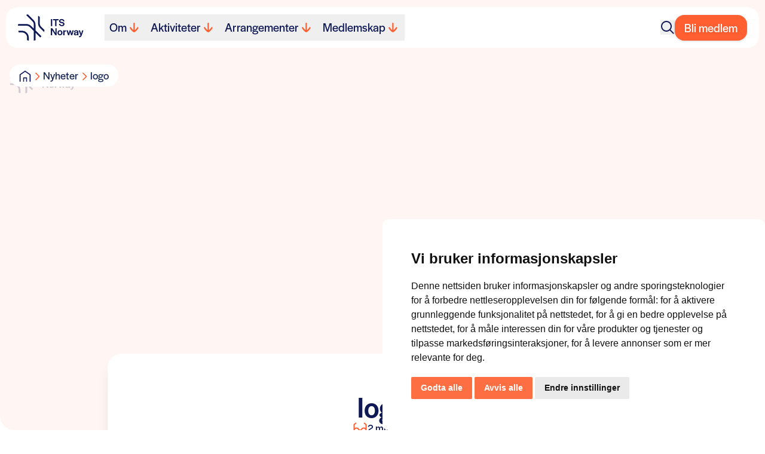

--- FILE ---
content_type: text/html; charset=UTF-8
request_url: https://its-norway.no/medlemsregister/vare-medlemmer/logo-4/
body_size: 16570
content:
<!doctype html>
<html lang="nb-NO" class="antialiased" id="top">
    <meta name='robots' content='index, follow, max-image-preview:large, max-snippet:-1, max-video-preview:-1' />
	<style>img:is([sizes="auto" i], [sizes^="auto," i]) { contain-intrinsic-size: 3000px 1500px }</style>
	<link rel="alternate" hreflang="no" href="https://its-norway.no/medlemsregister/vare-medlemmer/logo-4/" />
<link rel="alternate" hreflang="x-default" href="https://its-norway.no/medlemsregister/vare-medlemmer/logo-4/" />

	<!-- This site is optimized with the Yoast SEO plugin v26.7 - https://yoast.com/wordpress/plugins/seo/ -->
	<title>logo - ITS Norway</title>
	<link rel="canonical" href="https://its-norway.no/medlemsregister/vare-medlemmer/logo-4/" />
	<meta property="og:locale" content="nb_NO" />
	<meta property="og:type" content="article" />
	<meta property="og:title" content="logo - ITS Norway" />
	<meta property="og:url" content="https://its-norway.no/medlemsregister/vare-medlemmer/logo-4/" />
	<meta property="og:site_name" content="ITS Norway" />
	<meta name="twitter:card" content="summary_large_image" />
	<script type="application/ld+json" class="yoast-schema-graph">{"@context":"https://schema.org","@graph":[{"@type":"WebPage","@id":"https://its-norway.no/medlemsregister/vare-medlemmer/logo-4/","url":"https://its-norway.no/medlemsregister/vare-medlemmer/logo-4/","name":"logo - ITS Norway","isPartOf":{"@id":"https://its-norway.no/#website"},"primaryImageOfPage":{"@id":"https://its-norway.no/medlemsregister/vare-medlemmer/logo-4/#primaryimage"},"image":{"@id":"https://its-norway.no/medlemsregister/vare-medlemmer/logo-4/#primaryimage"},"thumbnailUrl":"https://its-norway.no/wp-content/uploads/2018/04/logo.svg","datePublished":"2022-09-05T12:43:16+00:00","breadcrumb":{"@id":"https://its-norway.no/medlemsregister/vare-medlemmer/logo-4/#breadcrumb"},"inLanguage":"nb-NO","potentialAction":[{"@type":"ReadAction","target":["https://its-norway.no/medlemsregister/vare-medlemmer/logo-4/"]}]},{"@type":"ImageObject","inLanguage":"nb-NO","@id":"https://its-norway.no/medlemsregister/vare-medlemmer/logo-4/#primaryimage","url":"https://its-norway.no/wp-content/uploads/2018/04/logo.svg","contentUrl":"https://its-norway.no/wp-content/uploads/2018/04/logo.svg","width":1601,"height":566},{"@type":"BreadcrumbList","@id":"https://its-norway.no/medlemsregister/vare-medlemmer/logo-4/#breadcrumb","itemListElement":[{"@type":"ListItem","position":1,"name":"Hjem","item":"https://its-norway.no/"},{"@type":"ListItem","position":2,"name":"Våre partnere og medlemmer","item":"https://its-norway.no/medlemsregister/vare-medlemmer/"},{"@type":"ListItem","position":3,"name":"logo"}]},{"@type":"WebSite","@id":"https://its-norway.no/#website","url":"https://its-norway.no/","name":"ITS Norway","description":"Intelligente transportsystemer","potentialAction":[{"@type":"SearchAction","target":{"@type":"EntryPoint","urlTemplate":"https://its-norway.no/?s={search_term_string}"},"query-input":{"@type":"PropertyValueSpecification","valueRequired":true,"valueName":"search_term_string"}}],"inLanguage":"nb-NO"}]}</script>
	<!-- / Yoast SEO plugin. -->


<link rel='stylesheet' id='wp-block-library-css' href='https://its-norway.no/wp-includes/css/dist/block-library/style.min.css?ver=6.8.3' media='all' />
<link rel='stylesheet' id='creatur_blocks-style-css-css' href='https://its-norway.no/wp-content/plugins/its-norway-blocks/dist/blocks.style.build.css?ver=1648632317' media='all' />
<style id='safe-svg-svg-icon-style-inline-css' type='text/css'>
.safe-svg-cover{text-align:center}.safe-svg-cover .safe-svg-inside{display:inline-block;max-width:100%}.safe-svg-cover svg{fill:currentColor;height:100%;max-height:100%;max-width:100%;width:100%}

</style>
<style id='global-styles-inline-css' type='text/css'>
:root{--wp--preset--aspect-ratio--square: 1;--wp--preset--aspect-ratio--4-3: 4/3;--wp--preset--aspect-ratio--3-4: 3/4;--wp--preset--aspect-ratio--3-2: 3/2;--wp--preset--aspect-ratio--2-3: 2/3;--wp--preset--aspect-ratio--16-9: 16/9;--wp--preset--aspect-ratio--9-16: 9/16;--wp--preset--color--black: #000000;--wp--preset--color--cyan-bluish-gray: #abb8c3;--wp--preset--color--white: #ffffff;--wp--preset--color--pale-pink: #f78da7;--wp--preset--color--vivid-red: #cf2e2e;--wp--preset--color--luminous-vivid-orange: #ff6900;--wp--preset--color--luminous-vivid-amber: #fcb900;--wp--preset--color--light-green-cyan: #7bdcb5;--wp--preset--color--vivid-green-cyan: #00d084;--wp--preset--color--pale-cyan-blue: #8ed1fc;--wp--preset--color--vivid-cyan-blue: #0693e3;--wp--preset--color--vivid-purple: #9b51e0;--wp--preset--color--beige: #fdf2e9;--wp--preset--color--gray: #f9f9f9;--wp--preset--gradient--vivid-cyan-blue-to-vivid-purple: linear-gradient(135deg,rgba(6,147,227,1) 0%,rgb(155,81,224) 100%);--wp--preset--gradient--light-green-cyan-to-vivid-green-cyan: linear-gradient(135deg,rgb(122,220,180) 0%,rgb(0,208,130) 100%);--wp--preset--gradient--luminous-vivid-amber-to-luminous-vivid-orange: linear-gradient(135deg,rgba(252,185,0,1) 0%,rgba(255,105,0,1) 100%);--wp--preset--gradient--luminous-vivid-orange-to-vivid-red: linear-gradient(135deg,rgba(255,105,0,1) 0%,rgb(207,46,46) 100%);--wp--preset--gradient--very-light-gray-to-cyan-bluish-gray: linear-gradient(135deg,rgb(238,238,238) 0%,rgb(169,184,195) 100%);--wp--preset--gradient--cool-to-warm-spectrum: linear-gradient(135deg,rgb(74,234,220) 0%,rgb(151,120,209) 20%,rgb(207,42,186) 40%,rgb(238,44,130) 60%,rgb(251,105,98) 80%,rgb(254,248,76) 100%);--wp--preset--gradient--blush-light-purple: linear-gradient(135deg,rgb(255,206,236) 0%,rgb(152,150,240) 100%);--wp--preset--gradient--blush-bordeaux: linear-gradient(135deg,rgb(254,205,165) 0%,rgb(254,45,45) 50%,rgb(107,0,62) 100%);--wp--preset--gradient--luminous-dusk: linear-gradient(135deg,rgb(255,203,112) 0%,rgb(199,81,192) 50%,rgb(65,88,208) 100%);--wp--preset--gradient--pale-ocean: linear-gradient(135deg,rgb(255,245,203) 0%,rgb(182,227,212) 50%,rgb(51,167,181) 100%);--wp--preset--gradient--electric-grass: linear-gradient(135deg,rgb(202,248,128) 0%,rgb(113,206,126) 100%);--wp--preset--gradient--midnight: linear-gradient(135deg,rgb(2,3,129) 0%,rgb(40,116,252) 100%);--wp--preset--font-size--small: 13px;--wp--preset--font-size--medium: 20px;--wp--preset--font-size--large: 36px;--wp--preset--font-size--x-large: 42px;--wp--preset--font-size--intro: 24px;--wp--preset--font-size--huge: 64px;--wp--preset--spacing--20: 0.44rem;--wp--preset--spacing--30: 0.67rem;--wp--preset--spacing--40: 1rem;--wp--preset--spacing--50: 1.5rem;--wp--preset--spacing--60: 2.25rem;--wp--preset--spacing--70: 3.38rem;--wp--preset--spacing--80: 5.06rem;--wp--preset--shadow--natural: 6px 6px 9px rgba(0, 0, 0, 0.2);--wp--preset--shadow--deep: 12px 12px 50px rgba(0, 0, 0, 0.4);--wp--preset--shadow--sharp: 6px 6px 0px rgba(0, 0, 0, 0.2);--wp--preset--shadow--outlined: 6px 6px 0px -3px rgba(255, 255, 255, 1), 6px 6px rgba(0, 0, 0, 1);--wp--preset--shadow--crisp: 6px 6px 0px rgba(0, 0, 0, 1);}:where(body) { margin: 0; }.wp-site-blocks > .alignleft { float: left; margin-right: 2em; }.wp-site-blocks > .alignright { float: right; margin-left: 2em; }.wp-site-blocks > .aligncenter { justify-content: center; margin-left: auto; margin-right: auto; }:where(.is-layout-flex){gap: 0.5em;}:where(.is-layout-grid){gap: 0.5em;}.is-layout-flow > .alignleft{float: left;margin-inline-start: 0;margin-inline-end: 2em;}.is-layout-flow > .alignright{float: right;margin-inline-start: 2em;margin-inline-end: 0;}.is-layout-flow > .aligncenter{margin-left: auto !important;margin-right: auto !important;}.is-layout-constrained > .alignleft{float: left;margin-inline-start: 0;margin-inline-end: 2em;}.is-layout-constrained > .alignright{float: right;margin-inline-start: 2em;margin-inline-end: 0;}.is-layout-constrained > .aligncenter{margin-left: auto !important;margin-right: auto !important;}.is-layout-constrained > :where(:not(.alignleft):not(.alignright):not(.alignfull)){margin-left: auto !important;margin-right: auto !important;}body .is-layout-flex{display: flex;}.is-layout-flex{flex-wrap: wrap;align-items: center;}.is-layout-flex > :is(*, div){margin: 0;}body .is-layout-grid{display: grid;}.is-layout-grid > :is(*, div){margin: 0;}body{padding-top: 0px;padding-right: 0px;padding-bottom: 0px;padding-left: 0px;}a:where(:not(.wp-element-button)){text-decoration: underline;}:root :where(.wp-element-button, .wp-block-button__link){background-color: #32373c;border-width: 0;color: #fff;font-family: inherit;font-size: inherit;line-height: inherit;padding: calc(0.667em + 2px) calc(1.333em + 2px);text-decoration: none;}.has-black-color{color: var(--wp--preset--color--black) !important;}.has-cyan-bluish-gray-color{color: var(--wp--preset--color--cyan-bluish-gray) !important;}.has-white-color{color: var(--wp--preset--color--white) !important;}.has-pale-pink-color{color: var(--wp--preset--color--pale-pink) !important;}.has-vivid-red-color{color: var(--wp--preset--color--vivid-red) !important;}.has-luminous-vivid-orange-color{color: var(--wp--preset--color--luminous-vivid-orange) !important;}.has-luminous-vivid-amber-color{color: var(--wp--preset--color--luminous-vivid-amber) !important;}.has-light-green-cyan-color{color: var(--wp--preset--color--light-green-cyan) !important;}.has-vivid-green-cyan-color{color: var(--wp--preset--color--vivid-green-cyan) !important;}.has-pale-cyan-blue-color{color: var(--wp--preset--color--pale-cyan-blue) !important;}.has-vivid-cyan-blue-color{color: var(--wp--preset--color--vivid-cyan-blue) !important;}.has-vivid-purple-color{color: var(--wp--preset--color--vivid-purple) !important;}.has-beige-color{color: var(--wp--preset--color--beige) !important;}.has-gray-color{color: var(--wp--preset--color--gray) !important;}.has-black-background-color{background-color: var(--wp--preset--color--black) !important;}.has-cyan-bluish-gray-background-color{background-color: var(--wp--preset--color--cyan-bluish-gray) !important;}.has-white-background-color{background-color: var(--wp--preset--color--white) !important;}.has-pale-pink-background-color{background-color: var(--wp--preset--color--pale-pink) !important;}.has-vivid-red-background-color{background-color: var(--wp--preset--color--vivid-red) !important;}.has-luminous-vivid-orange-background-color{background-color: var(--wp--preset--color--luminous-vivid-orange) !important;}.has-luminous-vivid-amber-background-color{background-color: var(--wp--preset--color--luminous-vivid-amber) !important;}.has-light-green-cyan-background-color{background-color: var(--wp--preset--color--light-green-cyan) !important;}.has-vivid-green-cyan-background-color{background-color: var(--wp--preset--color--vivid-green-cyan) !important;}.has-pale-cyan-blue-background-color{background-color: var(--wp--preset--color--pale-cyan-blue) !important;}.has-vivid-cyan-blue-background-color{background-color: var(--wp--preset--color--vivid-cyan-blue) !important;}.has-vivid-purple-background-color{background-color: var(--wp--preset--color--vivid-purple) !important;}.has-beige-background-color{background-color: var(--wp--preset--color--beige) !important;}.has-gray-background-color{background-color: var(--wp--preset--color--gray) !important;}.has-black-border-color{border-color: var(--wp--preset--color--black) !important;}.has-cyan-bluish-gray-border-color{border-color: var(--wp--preset--color--cyan-bluish-gray) !important;}.has-white-border-color{border-color: var(--wp--preset--color--white) !important;}.has-pale-pink-border-color{border-color: var(--wp--preset--color--pale-pink) !important;}.has-vivid-red-border-color{border-color: var(--wp--preset--color--vivid-red) !important;}.has-luminous-vivid-orange-border-color{border-color: var(--wp--preset--color--luminous-vivid-orange) !important;}.has-luminous-vivid-amber-border-color{border-color: var(--wp--preset--color--luminous-vivid-amber) !important;}.has-light-green-cyan-border-color{border-color: var(--wp--preset--color--light-green-cyan) !important;}.has-vivid-green-cyan-border-color{border-color: var(--wp--preset--color--vivid-green-cyan) !important;}.has-pale-cyan-blue-border-color{border-color: var(--wp--preset--color--pale-cyan-blue) !important;}.has-vivid-cyan-blue-border-color{border-color: var(--wp--preset--color--vivid-cyan-blue) !important;}.has-vivid-purple-border-color{border-color: var(--wp--preset--color--vivid-purple) !important;}.has-beige-border-color{border-color: var(--wp--preset--color--beige) !important;}.has-gray-border-color{border-color: var(--wp--preset--color--gray) !important;}.has-vivid-cyan-blue-to-vivid-purple-gradient-background{background: var(--wp--preset--gradient--vivid-cyan-blue-to-vivid-purple) !important;}.has-light-green-cyan-to-vivid-green-cyan-gradient-background{background: var(--wp--preset--gradient--light-green-cyan-to-vivid-green-cyan) !important;}.has-luminous-vivid-amber-to-luminous-vivid-orange-gradient-background{background: var(--wp--preset--gradient--luminous-vivid-amber-to-luminous-vivid-orange) !important;}.has-luminous-vivid-orange-to-vivid-red-gradient-background{background: var(--wp--preset--gradient--luminous-vivid-orange-to-vivid-red) !important;}.has-very-light-gray-to-cyan-bluish-gray-gradient-background{background: var(--wp--preset--gradient--very-light-gray-to-cyan-bluish-gray) !important;}.has-cool-to-warm-spectrum-gradient-background{background: var(--wp--preset--gradient--cool-to-warm-spectrum) !important;}.has-blush-light-purple-gradient-background{background: var(--wp--preset--gradient--blush-light-purple) !important;}.has-blush-bordeaux-gradient-background{background: var(--wp--preset--gradient--blush-bordeaux) !important;}.has-luminous-dusk-gradient-background{background: var(--wp--preset--gradient--luminous-dusk) !important;}.has-pale-ocean-gradient-background{background: var(--wp--preset--gradient--pale-ocean) !important;}.has-electric-grass-gradient-background{background: var(--wp--preset--gradient--electric-grass) !important;}.has-midnight-gradient-background{background: var(--wp--preset--gradient--midnight) !important;}.has-small-font-size{font-size: var(--wp--preset--font-size--small) !important;}.has-medium-font-size{font-size: var(--wp--preset--font-size--medium) !important;}.has-large-font-size{font-size: var(--wp--preset--font-size--large) !important;}.has-x-large-font-size{font-size: var(--wp--preset--font-size--x-large) !important;}.has-intro-font-size{font-size: var(--wp--preset--font-size--intro) !important;}.has-huge-font-size{font-size: var(--wp--preset--font-size--huge) !important;}
:where(.wp-block-post-template.is-layout-flex){gap: 1.25em;}:where(.wp-block-post-template.is-layout-grid){gap: 1.25em;}
:where(.wp-block-columns.is-layout-flex){gap: 2em;}:where(.wp-block-columns.is-layout-grid){gap: 2em;}
:root :where(.wp-block-pullquote){font-size: 1.5em;line-height: 1.6;}
</style>
<link rel='stylesheet' id='consent-style-css' href='https://its-norway.no/wp-content/themes/its-norway-theme-23/resources/consent-style.css' media='all' />
<link rel='stylesheet' id='sage/main.css-css' href='https://its-norway.no/wp-content/themes/its-norway-theme-23/dist/styles/main_55402539.css' media='all' />
<script type="text/javascript" id="wpml-cookie-js-extra">
/* <![CDATA[ */
var wpml_cookies = {"wp-wpml_current_language":{"value":"no","expires":1,"path":"\/"}};
var wpml_cookies = {"wp-wpml_current_language":{"value":"no","expires":1,"path":"\/"}};
/* ]]> */
</script>
<script type="text/javascript" src="https://its-norway.no/wp-content/plugins/sitepress-multilingual-cms/res/js/cookies/language-cookie.js?ver=486900" id="wpml-cookie-js" defer="defer" data-wp-strategy="defer"></script>
<script type="text/javascript" src="https://its-norway.no/wp-includes/js/jquery/jquery.min.js?ver=3.7.1" id="jquery-core-js"></script>
<script type="text/javascript" src="https://its-norway.no/wp-includes/js/jquery/jquery-migrate.min.js?ver=3.4.1" id="jquery-migrate-js"></script>
<link rel="https://api.w.org/" href="https://its-norway.no/wp-json/" /><link rel="alternate" title="JSON" type="application/json" href="https://its-norway.no/wp-json/wp/v2/media/4670" /><link rel="EditURI" type="application/rsd+xml" title="RSD" href="https://its-norway.no/xmlrpc.php?rsd" />
<meta name="generator" content="WordPress 6.8.3" />
<link rel='shortlink' href='https://its-norway.no/?p=4670' />
<link rel="alternate" title="oEmbed (JSON)" type="application/json+oembed" href="https://its-norway.no/wp-json/oembed/1.0/embed?url=https%3A%2F%2Fits-norway.no%2Fmedlemsregister%2Fvare-medlemmer%2Flogo-4%2F" />
<link rel="alternate" title="oEmbed (XML)" type="text/xml+oembed" href="https://its-norway.no/wp-json/oembed/1.0/embed?url=https%3A%2F%2Fits-norway.no%2Fmedlemsregister%2Fvare-medlemmer%2Flogo-4%2F&#038;format=xml" />
<meta name="generator" content="WPML ver:4.8.6 stt:1,38;" />
    <meta charset="utf-8">
<meta http-equiv="x-ua-compatible" content="ie=edge">
<meta name="viewport" content="width=device-width, initial-scale=1, shrink-to-fit=no">
<link rel="stylesheet" href="https://its-norway.no/wp-content/themes/its-norway-theme-23/resources/dist/styles">
<link rel="stylesheet" href="https://use.typekit.net/ciw7sel.css">

<body class="attachment wp-singular attachment-template-default single single-attachment postid-4670 attachmentid-4670 attachment-svg+xml wp-theme-its-norway-theme-23resources logo-4 app-data index-data singular-data single-data single-attachment-data single-attachment-logo-4-data attachment-data image_svg+xml-data svg+xml-data image-data">
    
    <script>
        window.dataLayer = window.dataLayer || [];
        function gtag(){
            dataLayer.push(arguments);
        }
        gtag("consent", "default", {
            "ad_storage": "denied",
            "ad_user_data": "denied",
            "ad_personalization": "denied",
            "analytics_storage": "denied"
        });
    </script>

    <!-- Google Analytics -->
    <script type="text/plain" data-cookie-consent="tracking" async src="https://www.googletagmanager.com/gtag/js?id=G-4JP4H4EWP4"></script>
    <script type="text/plain" data-cookie-consent="tracking">
        window.dataLayer = window.dataLayer || [];
        function gtag(){dataLayer.push(arguments);}

        gtag("js", new Date());
        gtag("config", "G-4JP4H4EWP4");
    </script>
    <!-- End Google Analytics -->

    <!-- Cookie Consent -->
    <script type="text/javascript" src="//www.termsfeed.com/public/cookie-consent/4.2.0/cookie-consent.js" charset="UTF-8"></script>
    <script type="text/javascript" charset="UTF-8">
        document.addEventListener("DOMContentLoaded", function () {
            cookieconsent.run({
                "notice_banner_type": "simple",
                "consent_type": "express",
                "palette": "light",
                "language": "no",
                "page_load_consent_levels": ["strictly-necessary"],
                "notice_banner_reject_button_hide": false,
                "preferences_center_close_button_hide": false,
                "page_refresh_confirmation_buttons": false,
                "website_privacy_policy_url": "https://its-norway.no/personvern/",
                "callbacks": {
                    "scripts_specific_loaded": function(level) {
                        if (level === "targeting") {
                            gtag("consent", "update", {
                                "ad_storage": "granted",
                                "ad_user_data": "granted",
                                "ad_personalization": "granted",
                                "analytics_storage": "granted"
                            });
                        }
                    }
                },
                "callbacks_force": true
            });
        });
    </script>

    <noscript>Free cookie consent management tool by <a href="https://www.termsfeed.com/">TermsFeed</a></noscript>

    <a href="#" id="open_preferences_center">
        <svg xmlns="http://www.w3.org/2000/svg" fill="none" viewBox="0 0 24 24" stroke-width="1.5" stroke="currentColor">
            <path stroke-linecap="round" stroke-linejoin="round" d="M9 12.75 11.25 15 15 9.75m-3-7.036A11.959 11.959 0 0 1 3.598 6 11.99 11.99 0 0 0 3 9.749c0 5.592 3.824 10.29 9 11.623 5.176-1.332 9-6.03 9-11.622 0-1.31-.21-2.571-.598-3.751h-.152c-3.196 0-6.1-1.248-8.25-3.285Z" />
        </svg>
    </a>    <section
    class="body-header not-top nav-down w-screen lg:inset-x-0 lg:bg-none lg:px-4 xl:px-0 lg:rounded-b-[40px] fixed flex px-3 z-50 bg-none top-3 group ease-in-out transition-translate duration-300">
    <div
    class="flex items-center lg:justify-self-center relative z-20 bg-white px-2 lg:px-5 py-2 lg:py-3 lg:max-w-[1260px] w-full m-auto rounded-2.5xl submenu-open:rounded-b-none menu-open:rounded-b-none search-open:rounded-b-none translate search-open:delay-150 ease-in-out transition">
    <nav class="justify-between p-0 inline-flex self-center items-center w-full">
            
            <a href="https://its-norway.no/" title="Tilbake til forsiden"
                aria-label="Tilbake til forsiden" class="z-10 w-fit flex flex-nowrap">
                <div><svg width="110" height="44" viewBox="0 0 110 44" fill="none" xmlns="http://www.w3.org/2000/svg">
    <g clip-path="url(#clip0_4005_102074)">
        <path
            d="M20.0856 21.5188L26.6122 28.0453V43.993C27.5746 43.8103 28.516 43.5715 29.4293 43.2623V30.8625L37.2978 38.745C38.0003 38.1268 38.6818 37.4453 39.3 36.7428L29.4293 26.8862V17.4932C29.4293 14.4442 28.2421 11.5989 26.0853 9.44212L16.6572 0C15.6245 0.266965 14.6269 0.604183 13.6644 1.01868L24.1041 11.4444C25.727 13.0672 26.6122 15.224 26.6122 17.5073V24.076L22.0738 19.5376C19.917 17.3808 17.0647 16.1935 14.0227 16.1935H0.519879C0.295066 17.1068 0.112406 18.0552 0 19.0107H14.0156C16.2989 19.0107 18.4557 19.8959 20.0786 21.5188H20.0856Z"
            fill="#0F1956" />
        <path
            d="M18.1537 44V38.8644C18.1537 32.5907 13.0322 27.4692 6.75856 27.4692H0.52002C0.772933 28.4458 1.08205 29.3872 1.46142 30.2864H6.75154C11.4726 30.2864 15.3295 34.1363 15.3295 38.8644V43.2623C16.2428 43.5714 17.1913 43.8103 18.1467 43.9929L18.1537 44Z"
            fill="#0F1956" />
        <path
            d="M36.4827 14.8797V4.21518C35.5975 3.49859 34.6491 2.84523 33.6655 2.2832V14.8797C33.6655 17.9287 34.8528 20.7881 37.0096 22.9308L43.5924 29.5277C43.9577 28.523 44.2528 27.4833 44.4776 26.4224V26.4084L38.9908 20.9356C37.3679 19.3127 36.4827 17.1559 36.4827 14.8727V14.8797Z"
            fill="#0F1956" />
        <path d="M57.3902 19.6359H55.1772V8.05811H57.3902V19.6359Z" fill="#0F1956" />
        <path d="M68.0898 9.96204H64.5701V19.636H62.3571V9.96204H58.8374V8.06519H68.0898V9.96204Z" fill="#0F1956" />
        <path
            d="M68.4902 15.8843H70.7735C71.0545 17.3808 71.8343 17.9779 73.4923 17.9779C74.8833 17.9779 75.6913 17.3667 75.6913 16.3199C75.6913 15.2731 74.3986 15.0624 72.8179 14.7533C70.8999 14.3669 68.8064 13.7416 68.8064 11.4443C68.8064 9.33669 70.6189 7.83325 73.0919 7.83325C75.8318 7.83325 77.5741 9.22428 77.848 11.7394H75.5999C75.4102 10.3273 74.5883 9.68093 73.0708 9.68093C71.7781 9.68093 70.9983 10.3062 70.9983 11.2827C70.9983 12.3787 72.4455 12.5403 74.0333 12.8494C75.9301 13.2147 77.9043 13.8048 77.9043 16.1443C77.9043 18.3573 76.2673 19.8256 73.5836 19.8256C70.5135 19.8256 68.8766 18.3432 68.4973 15.8843H68.4902Z"
            fill="#0F1956" />
        <path
            d="M62.7225 31.1996V23.3733H64.8161V34.9441H62.7085L57.1795 26.4926V34.9441H55.0859V23.3733H57.594L62.7155 31.1996H62.7225Z"
            fill="#0F1956" />
        <path
            d="M66.1016 30.8556C66.1016 28.3475 67.8439 26.5701 70.3379 26.5701C72.8319 26.5701 74.5531 28.3475 74.5531 30.8556C74.5531 33.3636 72.7757 35.1059 70.2817 35.1059C67.7877 35.1059 66.1016 33.3636 66.1016 30.8556ZM72.3612 30.9047V30.8345C72.3612 29.2678 71.5954 28.3264 70.3379 28.3264C69.0803 28.3264 68.3005 29.2678 68.3005 30.8345V30.9047C68.3005 32.4363 69.0522 33.3425 70.3027 33.3425C71.5533 33.3425 72.3612 32.4363 72.3612 30.9047Z"
            fill="#0F1956" />
        <path
            d="M78.0237 28.2419C78.2485 27.3005 78.8597 26.6401 80.3772 26.6401H80.5528V28.7126H79.6957C78.389 28.7126 78.0237 29.3028 78.0237 30.7359V34.9512H75.8599V26.7244H78.0237V28.2419Z"
            fill="#0F1956" />
        <path
            d="M84.9086 31.9515L86.405 26.7246H88.4072L89.9036 32.0077L91.2946 26.7246H93.4233L90.8591 34.9513H88.9271L87.3604 29.324L85.8078 34.9513H83.8548L81.2554 26.7246H83.4894L84.9015 31.9515H84.9086Z"
            fill="#0F1956" />
        <path
            d="M93.55 32.7734C93.55 30.9258 94.927 30.5042 96.7747 30.1038C98.2921 29.8087 99.0579 29.7385 99.1071 29.2818V29.1975C99.1071 28.7128 98.6715 28.2561 97.5545 28.2561C96.4374 28.2561 95.9176 28.8111 95.8613 29.5488V29.6682H93.7186C93.7889 27.8065 95.2501 26.563 97.5685 26.563C99.8869 26.563 101.158 27.5395 101.158 29.7736V34.9513H99.086V33.8343C98.5661 34.6914 97.6247 35.1621 96.4023 35.1621C94.6389 35.1621 93.543 34.2066 93.543 32.7734H93.55ZM99.1141 31.551V30.8555C98.6434 31.1365 97.8776 31.277 97.1962 31.4456C96.3602 31.6564 95.7349 31.9304 95.7349 32.668C95.7349 33.2231 96.1705 33.6095 96.9222 33.6095C97.9479 33.6095 99.0649 33.0896 99.1211 31.551H99.1141Z"
            fill="#0F1956" />
        <path
            d="M102.873 36.4126C103.863 36.4126 104.13 36.237 104.65 34.8811L101.545 26.7246H103.814L105.732 32.4573L107.531 26.7246H109.694L106.554 35.7171C105.859 37.5297 105.022 38.2814 103.034 38.2814H102.023V36.4196H102.88L102.873 36.4126Z"
            fill="#0F1956" />
    </g>
    <defs>
        <clipPath id="clip0_4005_102074">
            <rect width="109.687" height="44" fill="white" />
        </clipPath>
    </defs>
</svg>
</div>
            </a>

            
                            <ul class="main-menu hidden lg:flex gap-4 lg:gap-2 list-none "></li>
<li class="group main-menu__item  main-menu__item--parent  main-menu__item--6"><button type="button" class="main-menu__link"><span style="pointer-events: none;">Om</span><span class="svg-con w-6 h-6 rounded-2xl"><svg width="14" height="14" viewBox="0 0 14 14" fill="none" xmlns="http://www.w3.org/2000/svg"><g clip-path="url(#clip0_7076_1365)"><path d="M1.11885 8.05575C0.791285 7.56396 0.918086 6.90111 1.40416 6.56968C1.89023 6.23826 2.54537 6.36655 2.87294 6.85834C4.02471 8.57961 5.35613 10.1993 6.30185 11.1081L6.30185 1.06911C6.30185 0.4811 6.77736 0 7.35853 0C7.9397 0 8.4152 0.4811 8.4152 1.06911L8.4152 11.0974C9.37149 10.1886 10.6976 8.57427 11.8441 6.85834C12.1717 6.36655 12.8268 6.23826 13.3129 6.56968C13.614 6.77816 13.7778 7.11493 13.7778 7.45705C13.7778 7.66018 13.7197 7.86865 13.5982 8.05575C12.1189 10.2742 9.33451 13.9947 7.36381 13.9947C5.39311 13.9947 2.60348 10.2742 1.11885 8.05575Z" fill="currentColor"/></g><defs><clipPath id="clip0_7076_1365"><rect width="14" height="12.8333" fill="currentColor" transform="matrix(-4.37114e-08 1 1 4.37114e-08 0.939453 0)"/></clipPath></defs></svg></span></button>
	<div class="main-menu__submenu absolute top-full w-full invisible left-0 overflow-hidden ease-in-out transition-opacity duration-200"><span class="main-menu__sub-menu-wrapper z-20 relative bg-white top-full inset-x-0 gap-3 grid grid-cols-2 overflow-hidden ease-in-out is-visible:duration-75 is-visible:ease-in-out transition-transform is-visible:transition-transform"><ul class="gap-2 p-4 main-menu__sub-menu main-menu__sub-menu--1" data-col="1">    <li class="group main-menu__sub-menu__item main-menu__sub-menu--1__item  main-menu__item--6  main-menu__item--icon-logo"><a href="https://its-norway.no/its-norge-intelligente-transportsystemer/" class="main-menu__sub-menu__link  main-menu__sub-menu--1__link"><span style="pointer-events: none;">ITS Norway</span></a></li>
    <li class="group main-menu__sub-menu__item main-menu__sub-menu--1__item  main-menu__item--2742  main-menu__item--icon-transport"><a href="https://its-norway.no/its-norge-intelligente-transportsystemer/hva-er-its/" class="main-menu__sub-menu__link  main-menu__sub-menu--1__link"><span style="pointer-events: none;">Hva er ITS?</span></a></li>
    <li class="group main-menu__sub-menu__item main-menu__sub-menu--1__item  main-menu__item--1577  main-menu__item--icon-medal"><a href="https://its-norway.no/its-norge-intelligente-transportsystemer/its-prisen-2/" class="main-menu__sub-menu__link  main-menu__sub-menu--1__link"><span style="pointer-events: none;">ITS-prisen</span></a></li>
</ul><ul class="gap-2 p-4 main-menu__sub-menu" data-col="2">    <li class="group main-menu__sub-menu__item main-menu__sub-menu--1__item  main-menu__item--2658  main-menu__item--icon-aktuelt"><a href="https://its-norway.no/its-norge-intelligente-transportsystemer/aktuelt/" class="main-menu__sub-menu__link  main-menu__sub-menu--1__link"><span style="pointer-events: none;">Nyheter</span></a></li>
    <li class="group main-menu__sub-menu__item main-menu__sub-menu--1__item  main-menu__item--323  main-menu__item--icon-team"><a href="https://its-norway.no/its-norge-intelligente-transportsystemer/styret/" class="main-menu__sub-menu__link  main-menu__sub-menu--1__link"><span style="pointer-events: none;">Kontakt</span></a></li>
</ul><div class="col-span-2 col-start-4 hover:scale-105 hover:-translate-x-2 transition-transform duration-200"><a href="https://www.tekna.no/abonnement/its-norge/" class="group rounded-xl px-6 h-full place-center bg-secondaryOrange-100 align-center text-lg font-halyard leading-tight font-medium text-primaryDarkBlue-1000 grid grid-cols-2 items-end no-underline"><span class="group-hover:underline group-hover:decoration-secondaryOrange-600 inline-block max-w-[10.75rem] py-11">Meld deg på vårt nyhetsbrev</span><img src="https://its-norway.no/wp-content/themes/its-norway-theme-23/resources/assets/images/newsletter-2.svg" alt="Newsletter" class="w-full h-auto"></a></div></span></div></li>
<li class="group main-menu__item  main-menu__item--parent  main-menu__item--4259"><button type="button" class="main-menu__link"><span style="pointer-events: none;">Aktiviteter</span><span class="svg-con w-6 h-6 rounded-2xl"><svg width="14" height="14" viewBox="0 0 14 14" fill="none" xmlns="http://www.w3.org/2000/svg"><g clip-path="url(#clip0_7076_1365)"><path d="M1.11885 8.05575C0.791285 7.56396 0.918086 6.90111 1.40416 6.56968C1.89023 6.23826 2.54537 6.36655 2.87294 6.85834C4.02471 8.57961 5.35613 10.1993 6.30185 11.1081L6.30185 1.06911C6.30185 0.4811 6.77736 0 7.35853 0C7.9397 0 8.4152 0.4811 8.4152 1.06911L8.4152 11.0974C9.37149 10.1886 10.6976 8.57427 11.8441 6.85834C12.1717 6.36655 12.8268 6.23826 13.3129 6.56968C13.614 6.77816 13.7778 7.11493 13.7778 7.45705C13.7778 7.66018 13.7197 7.86865 13.5982 8.05575C12.1189 10.2742 9.33451 13.9947 7.36381 13.9947C5.39311 13.9947 2.60348 10.2742 1.11885 8.05575Z" fill="currentColor"/></g><defs><clipPath id="clip0_7076_1365"><rect width="14" height="12.8333" fill="currentColor" transform="matrix(-4.37114e-08 1 1 4.37114e-08 0.939453 0)"/></clipPath></defs></svg></span></button>
	<div class="main-menu__submenu absolute top-full w-full invisible left-0 overflow-hidden ease-in-out transition-opacity duration-200"><span class="main-menu__sub-menu-wrapper z-20 relative bg-white top-full inset-x-0 gap-3 grid grid-cols-2 overflow-hidden ease-in-out is-visible:duration-75 is-visible:ease-in-out transition-transform is-visible:transition-transform"><ul class="gap-2 p-4 main-menu__sub-menu main-menu__sub-menu--1" data-col="1">    <li class="group main-menu__sub-menu__item main-menu__sub-menu--1__item  main-menu__item--11554  main-menu__item--icon-connection"><a href="https://its-norway.no/forum" class="main-menu__sub-menu__link  main-menu__sub-menu--1__link"><span style="pointer-events: none;">Våre forum</span></a></li>
    <li class="group main-menu__sub-menu__item main-menu__sub-menu--1__item  main-menu__item--2587  main-menu__item--icon-fagnettverk"><a href="https://its-norway.no/medlemskap-i-its-norge/fagnettverk/" class="main-menu__sub-menu__link  main-menu__sub-menu--1__link"><span style="pointer-events: none;">Samarbeidsnettverk</span></a></li>
    <li class="group main-menu__sub-menu__item main-menu__sub-menu--1__item  main-menu__item--11425  main-menu__item--icon-nordic"><a href="https://itsnordicplus.com/" class="main-menu__sub-menu__link  main-menu__sub-menu--1__link"><span style="pointer-events: none;">Nordic+</span></a></li>
</ul><ul class="gap-2 p-4 main-menu__sub-menu" data-col="2">    <li class="group main-menu__sub-menu__item main-menu__sub-menu--1__item  main-menu__item--1258  main-menu__item--icon-prosjekter"><a href="https://its-norway.no/prosjekter/" class="main-menu__sub-menu__link  main-menu__sub-menu--1__link"><span style="pointer-events: none;">Prosjekter</span></a></li>
    <li class="group main-menu__sub-menu__item main-menu__sub-menu--1__item  main-menu__item--6997  main-menu__item--icon-podcast"><a href="https://its-norway.no/podcasts/" class="main-menu__sub-menu__link  main-menu__sub-menu--1__link"><span style="pointer-events: none;">Podcasts</span></a></li>
    <li class="group main-menu__sub-menu__item main-menu__sub-menu--1__item  main-menu__item--6998  main-menu__item--icon-webinar"><a href="https://its-norway.no/videocasts" class="main-menu__sub-menu__link  main-menu__sub-menu--1__link"><span style="pointer-events: none;">Videocasts</span></a></li>
</ul><div class="col-span-2 col-start-4 hover:scale-105 hover:-translate-x-2 transition-transform duration-200"><a href="https://www.tekna.no/abonnement/its-norge/" class="group rounded-xl px-6 h-full place-center bg-secondaryOrange-100 align-center text-lg font-halyard leading-tight font-medium text-primaryDarkBlue-1000 grid grid-cols-2 items-end no-underline"><span class="group-hover:underline group-hover:decoration-secondaryOrange-600 inline-block max-w-[10.75rem] py-11">Meld deg på vårt nyhetsbrev</span><img src="https://its-norway.no/wp-content/themes/its-norway-theme-23/resources/assets/images/newsletter-2.svg" alt="Newsletter" class="w-full h-auto"></a></div></span></div></li>
<li class="group main-menu__item  main-menu__item--parent  main-menu__item--11752"><button type="button" class="main-menu__link"><span style="pointer-events: none;">Arrangementer</span><span class="svg-con w-6 h-6 rounded-2xl"><svg width="14" height="14" viewBox="0 0 14 14" fill="none" xmlns="http://www.w3.org/2000/svg"><g clip-path="url(#clip0_7076_1365)"><path d="M1.11885 8.05575C0.791285 7.56396 0.918086 6.90111 1.40416 6.56968C1.89023 6.23826 2.54537 6.36655 2.87294 6.85834C4.02471 8.57961 5.35613 10.1993 6.30185 11.1081L6.30185 1.06911C6.30185 0.4811 6.77736 0 7.35853 0C7.9397 0 8.4152 0.4811 8.4152 1.06911L8.4152 11.0974C9.37149 10.1886 10.6976 8.57427 11.8441 6.85834C12.1717 6.36655 12.8268 6.23826 13.3129 6.56968C13.614 6.77816 13.7778 7.11493 13.7778 7.45705C13.7778 7.66018 13.7197 7.86865 13.5982 8.05575C12.1189 10.2742 9.33451 13.9947 7.36381 13.9947C5.39311 13.9947 2.60348 10.2742 1.11885 8.05575Z" fill="currentColor"/></g><defs><clipPath id="clip0_7076_1365"><rect width="14" height="12.8333" fill="currentColor" transform="matrix(-4.37114e-08 1 1 4.37114e-08 0.939453 0)"/></clipPath></defs></svg></span></button>
	<div class="main-menu__submenu absolute top-full w-full invisible left-0 overflow-hidden ease-in-out transition-opacity duration-200"><span class="main-menu__sub-menu-wrapper z-20 relative bg-white top-full inset-x-0 gap-3 grid grid-cols-2 overflow-hidden ease-in-out is-visible:duration-75 is-visible:ease-in-out transition-transform is-visible:transition-transform"><ul class="gap-2 p-4 main-menu__sub-menu main-menu__sub-menu--1" data-col="1">    <li class="group main-menu__sub-menu__item main-menu__sub-menu--1__item  main-menu__item--5301  main-menu__item--icon-events"><a href="https://its-norway.no/arrangementer/" class="main-menu__sub-menu__link  main-menu__sub-menu--1__link"><span style="pointer-events: none;">Arrangementer</span></a></li>
    <li class="group main-menu__sub-menu__item main-menu__sub-menu--1__item  main-menu__item--2880  main-menu__item--icon-previous-events"><a href="/arrangementer/?past=1" class="main-menu__sub-menu__link  main-menu__sub-menu--1__link"><span style="pointer-events: none;">Tidligere arrangementer</span></a></li>
</ul><div class="col-span-2 col-start-4 hover:scale-105 hover:-translate-x-2 transition-transform duration-200"><a href="https://www.tekna.no/abonnement/its-norge/" class="group rounded-xl px-6 h-full place-center bg-secondaryOrange-100 align-center text-lg font-halyard leading-tight font-medium text-primaryDarkBlue-1000 grid grid-cols-2 items-end no-underline"><span class="group-hover:underline group-hover:decoration-secondaryOrange-600 inline-block max-w-[10.75rem] py-11">Meld deg på vårt nyhetsbrev</span><img src="https://its-norway.no/wp-content/themes/its-norway-theme-23/resources/assets/images/newsletter-2.svg" alt="Newsletter" class="w-full h-auto"></a></div></span></div></li>
<li class="group main-menu__item  main-menu__item--parent  main-menu__item--287"><button type="button" class="main-menu__link"><span style="pointer-events: none;">Medlemskap</span><span class="svg-con w-6 h-6 rounded-2xl"><svg width="14" height="14" viewBox="0 0 14 14" fill="none" xmlns="http://www.w3.org/2000/svg"><g clip-path="url(#clip0_7076_1365)"><path d="M1.11885 8.05575C0.791285 7.56396 0.918086 6.90111 1.40416 6.56968C1.89023 6.23826 2.54537 6.36655 2.87294 6.85834C4.02471 8.57961 5.35613 10.1993 6.30185 11.1081L6.30185 1.06911C6.30185 0.4811 6.77736 0 7.35853 0C7.9397 0 8.4152 0.4811 8.4152 1.06911L8.4152 11.0974C9.37149 10.1886 10.6976 8.57427 11.8441 6.85834C12.1717 6.36655 12.8268 6.23826 13.3129 6.56968C13.614 6.77816 13.7778 7.11493 13.7778 7.45705C13.7778 7.66018 13.7197 7.86865 13.5982 8.05575C12.1189 10.2742 9.33451 13.9947 7.36381 13.9947C5.39311 13.9947 2.60348 10.2742 1.11885 8.05575Z" fill="currentColor"/></g><defs><clipPath id="clip0_7076_1365"><rect width="14" height="12.8333" fill="currentColor" transform="matrix(-4.37114e-08 1 1 4.37114e-08 0.939453 0)"/></clipPath></defs></svg></span></button>
	<div class="main-menu__submenu absolute top-full w-full invisible left-0 overflow-hidden ease-in-out transition-opacity duration-200"><span class="main-menu__sub-menu-wrapper z-20 relative bg-white top-full inset-x-0 gap-3 grid grid-cols-2 overflow-hidden ease-in-out is-visible:duration-75 is-visible:ease-in-out transition-transform is-visible:transition-transform"><ul class="gap-2 p-4 main-menu__sub-menu main-menu__sub-menu--1" data-col="1">    <li class="group main-menu__sub-menu__item main-menu__sub-menu--1__item  main-menu__item--1255  main-menu__item--icon-handshake-dark"><a href="https://its-norway.no/medlemsregister/vare-medlemmer/" class="main-menu__sub-menu__link  main-menu__sub-menu--1__link"><span style="pointer-events: none;">Våre partnere og medlemmer</span></a></li>
    <li class="group main-menu__sub-menu__item main-menu__sub-menu--1__item  main-menu__item--287  main-menu__item--icon-member"><a href="https://its-norway.no/medlemskap-i-its-norge/" class="main-menu__sub-menu__link  main-menu__sub-menu--1__link"><span style="pointer-events: none;">Bli medlem i ITS Norway</span></a></li>
</ul><div class="col-span-2 col-start-4 hover:scale-105 hover:-translate-x-2 transition-transform duration-200"><a href="https://www.tekna.no/abonnement/its-norge/" class="group rounded-xl px-6 h-full place-center bg-secondaryOrange-100 align-center text-lg font-halyard leading-tight font-medium text-primaryDarkBlue-1000 grid grid-cols-2 items-end no-underline"><span class="group-hover:underline group-hover:decoration-secondaryOrange-600 inline-block max-w-[10.75rem] py-11">Meld deg på vårt nyhetsbrev</span><img src="https://its-norway.no/wp-content/themes/its-norway-theme-23/resources/assets/images/newsletter-2.svg" alt="Newsletter" class="w-full h-auto"></a></div></span></div></li>
</ul>
                <div class="grid lg:flex lg:grid-cols-2 gap-4 lg:gap-5 place-content-center items-center">
<div aria-expanded="false" class="menu-transition hidden flex-col menu-open:flex w-auto bg-white rounded-b-xl fixed top-20 mx-3 inset-x-0 z-50 h-[calc(100dvh-80px)] overflow-hidden">
  <div class="flex flex-col gap-8 overflow-y-auto p-3 h-full">
    <div><form role="search" method="get" class="items-center gap-3 w-full" action="https://its-norway.no/">
  <label class="flex gap-5 lg:gap-2 w-full border-2 border-primaryDarkBlue-400 bg-white rounded-xl items-center py-3 px-4 lg:px-5">
    <button type="submit" class="search-submit block lg:hidden  bg-none" value="Søk">
        <svg width="22" height="22" viewBox="0 0 22 22" fill="none" xmlns="http://www.w3.org/2000/svg">
    <path
        d="M21.8937 20.5425L16.0027 14.6525C17.2912 13.066 17.9972 11.0861 18.0031 9.04248C18.0031 6.65553 17.0547 4.36634 15.3666 2.67851C13.6785 0.990685 11.3889 0.0424805 9.00153 0.0424805C6.61418 0.0424805 4.32455 0.990685 2.63644 2.67851C0.948321 4.36634 0 6.65553 0 9.04248C0 11.4294 0.948321 13.7186 2.63644 15.4064C4.32455 17.0943 6.61418 18.0425 9.00153 18.0425C11.0425 18.0437 13.0224 17.3468 14.6125 16.0675L20.5035 21.9575L21.8937 20.5425ZM1.97531 9.04248C1.97531 7.18597 2.71292 5.40548 4.02589 4.09273C5.33887 2.77997 7.11967 2.04248 8.97651 2.04248C10.8333 2.04248 12.6141 2.77997 13.9271 4.09273C15.2401 5.40548 15.9777 7.18597 15.9777 9.04248C15.9777 10.899 15.2401 12.6795 13.9271 13.9922C12.6141 15.305 10.8333 16.0425 8.97651 16.0425C7.11967 16.0425 5.33887 15.305 4.02589 13.9922C2.71292 12.6795 1.97531 10.899 1.97531 9.04248Z"
        fill="#0F1956" />
</svg>
    </button>
    <input type="search" class="h-7 text-2xl w-full focus:text-primaryDarkBlue-200" placeholder="Hva leter du etter?" value="" name="s" />
  </label>
</form>

</div>
    <ul class="mobile-menu flex flex-col gap-2 list-none"></li>
<li class="mobile-menu__item  mobile-menu__item--parent  mobile-menu__item--6"><button type="button" class="mobile-menu__link toggle-submenu w-full text-left flex items-center justify-between"><span class="text-md">Om</span><span class="svg-con w-6 h-6 rounded-2xl transition-transform duration-200 rotate-0"><svg width="14" height="14" viewBox="0 0 14 14" fill="none" xmlns="http://www.w3.org/2000/svg"><g clip-path="url(#clip0_7076_1365)"><path d="M1.11885 8.05575C0.791285 7.56396 0.918086 6.90111 1.40416 6.56968C1.89023 6.23826 2.54537 6.36655 2.87294 6.85834C4.02471 8.57961 5.35613 10.1993 6.30185 11.1081L6.30185 1.06911C6.30185 0.4811 6.77736 0 7.35853 0C7.9397 0 8.4152 0.4811 8.4152 1.06911L8.4152 11.0974C9.37149 10.1886 10.6976 8.57427 11.8441 6.85834C12.1717 6.36655 12.8268 6.23826 13.3129 6.56968C13.614 6.77816 13.7778 7.11493 13.7778 7.45705C13.7778 7.66018 13.7197 7.86865 13.5982 8.05575C12.1189 10.2742 9.33451 13.9947 7.36381 13.9947C5.39311 13.9947 2.60348 10.2742 1.11885 8.05575Z" fill="currentColor"/></g><defs><clipPath id="clip0_7076_1365"><rect width="14" height="12.8333" fill="currentColor" transform="matrix(-4.37114e-08 1 1 4.37114e-08 0.939453 0)"/></clipPath></defs></svg></span></button>
	<ul class="flex-col gap-1 pt-4 hidden mobile-menu__sub-menu mobile-menu__sub-menu--1">
    <li class="mobile-menu__sub-menu__item mobile-menu__sub-menu--1__item  mobile-menu__item--6  mobile-menu__item--icon-logo"><a href="https://its-norway.no/its-norge-intelligente-transportsystemer/" class="mobile-menu__sub-menu__link mobile-menu__sub-menu--1__link"><span>ITS Norway</span></a></li>
    <li class="mobile-menu__sub-menu__item mobile-menu__sub-menu--1__item  mobile-menu__item--2742  mobile-menu__item--icon-transport"><a href="https://its-norway.no/its-norge-intelligente-transportsystemer/hva-er-its/" class="mobile-menu__sub-menu__link mobile-menu__sub-menu--1__link"><span>Hva er ITS?</span></a></li>
    <li class="mobile-menu__sub-menu__item mobile-menu__sub-menu--1__item  mobile-menu__item--1577  mobile-menu__item--icon-medal"><a href="https://its-norway.no/its-norge-intelligente-transportsystemer/its-prisen-2/" class="mobile-menu__sub-menu__link mobile-menu__sub-menu--1__link"><span>ITS-prisen</span></a></li>
    <li class="mobile-menu__sub-menu__item mobile-menu__sub-menu--1__item  mobile-menu__item--2658  mobile-menu__item--icon-aktuelt"><a href="https://its-norway.no/its-norge-intelligente-transportsystemer/aktuelt/" class="mobile-menu__sub-menu__link mobile-menu__sub-menu--1__link"><span>Nyheter</span></a></li>
    <li class="mobile-menu__sub-menu__item mobile-menu__sub-menu--1__item  mobile-menu__item--323  mobile-menu__item--icon-team"><a href="https://its-norway.no/its-norge-intelligente-transportsystemer/styret/" class="mobile-menu__sub-menu__link mobile-menu__sub-menu--1__link"><span>Kontakt</span></a></li>

	</ul>
</li>
<li class="mobile-menu__item  mobile-menu__item--parent  mobile-menu__item--4259"><button type="button" class="mobile-menu__link toggle-submenu w-full text-left flex items-center justify-between"><span class="text-md">Aktiviteter</span><span class="svg-con w-6 h-6 rounded-2xl transition-transform duration-200 rotate-0"><svg width="14" height="14" viewBox="0 0 14 14" fill="none" xmlns="http://www.w3.org/2000/svg"><g clip-path="url(#clip0_7076_1365)"><path d="M1.11885 8.05575C0.791285 7.56396 0.918086 6.90111 1.40416 6.56968C1.89023 6.23826 2.54537 6.36655 2.87294 6.85834C4.02471 8.57961 5.35613 10.1993 6.30185 11.1081L6.30185 1.06911C6.30185 0.4811 6.77736 0 7.35853 0C7.9397 0 8.4152 0.4811 8.4152 1.06911L8.4152 11.0974C9.37149 10.1886 10.6976 8.57427 11.8441 6.85834C12.1717 6.36655 12.8268 6.23826 13.3129 6.56968C13.614 6.77816 13.7778 7.11493 13.7778 7.45705C13.7778 7.66018 13.7197 7.86865 13.5982 8.05575C12.1189 10.2742 9.33451 13.9947 7.36381 13.9947C5.39311 13.9947 2.60348 10.2742 1.11885 8.05575Z" fill="currentColor"/></g><defs><clipPath id="clip0_7076_1365"><rect width="14" height="12.8333" fill="currentColor" transform="matrix(-4.37114e-08 1 1 4.37114e-08 0.939453 0)"/></clipPath></defs></svg></span></button>
	<ul class="flex-col gap-1 pt-4 hidden mobile-menu__sub-menu mobile-menu__sub-menu--1">
    <li class="mobile-menu__sub-menu__item mobile-menu__sub-menu--1__item  mobile-menu__item--11554  mobile-menu__item--icon-connection"><a href="https://its-norway.no/forum" class="mobile-menu__sub-menu__link mobile-menu__sub-menu--1__link"><span>Våre forum</span></a></li>
    <li class="mobile-menu__sub-menu__item mobile-menu__sub-menu--1__item  mobile-menu__item--2587  mobile-menu__item--icon-fagnettverk"><a href="https://its-norway.no/medlemskap-i-its-norge/fagnettverk/" class="mobile-menu__sub-menu__link mobile-menu__sub-menu--1__link"><span>Samarbeidsnettverk</span></a></li>
    <li class="mobile-menu__sub-menu__item mobile-menu__sub-menu--1__item  mobile-menu__item--11425  mobile-menu__item--icon-nordic"><a href="https://itsnordicplus.com/" class="mobile-menu__sub-menu__link mobile-menu__sub-menu--1__link"><span>Nordic+</span></a></li>
    <li class="mobile-menu__sub-menu__item mobile-menu__sub-menu--1__item  mobile-menu__item--1258  mobile-menu__item--icon-prosjekter"><a href="https://its-norway.no/prosjekter/" class="mobile-menu__sub-menu__link mobile-menu__sub-menu--1__link"><span>Prosjekter</span></a></li>
    <li class="mobile-menu__sub-menu__item mobile-menu__sub-menu--1__item  mobile-menu__item--6997  mobile-menu__item--icon-podcast"><a href="https://its-norway.no/podcasts/" class="mobile-menu__sub-menu__link mobile-menu__sub-menu--1__link"><span>Podcasts</span></a></li>
    <li class="mobile-menu__sub-menu__item mobile-menu__sub-menu--1__item  mobile-menu__item--6998  mobile-menu__item--icon-webinar"><a href="https://its-norway.no/videocasts" class="mobile-menu__sub-menu__link mobile-menu__sub-menu--1__link"><span>Videocasts</span></a></li>

	</ul>
</li>
<li class="mobile-menu__item  mobile-menu__item--parent  mobile-menu__item--11752"><button type="button" class="mobile-menu__link toggle-submenu w-full text-left flex items-center justify-between"><span class="text-md">Arrangementer</span><span class="svg-con w-6 h-6 rounded-2xl transition-transform duration-200 rotate-0"><svg width="14" height="14" viewBox="0 0 14 14" fill="none" xmlns="http://www.w3.org/2000/svg"><g clip-path="url(#clip0_7076_1365)"><path d="M1.11885 8.05575C0.791285 7.56396 0.918086 6.90111 1.40416 6.56968C1.89023 6.23826 2.54537 6.36655 2.87294 6.85834C4.02471 8.57961 5.35613 10.1993 6.30185 11.1081L6.30185 1.06911C6.30185 0.4811 6.77736 0 7.35853 0C7.9397 0 8.4152 0.4811 8.4152 1.06911L8.4152 11.0974C9.37149 10.1886 10.6976 8.57427 11.8441 6.85834C12.1717 6.36655 12.8268 6.23826 13.3129 6.56968C13.614 6.77816 13.7778 7.11493 13.7778 7.45705C13.7778 7.66018 13.7197 7.86865 13.5982 8.05575C12.1189 10.2742 9.33451 13.9947 7.36381 13.9947C5.39311 13.9947 2.60348 10.2742 1.11885 8.05575Z" fill="currentColor"/></g><defs><clipPath id="clip0_7076_1365"><rect width="14" height="12.8333" fill="currentColor" transform="matrix(-4.37114e-08 1 1 4.37114e-08 0.939453 0)"/></clipPath></defs></svg></span></button>
	<ul class="flex-col gap-1 pt-4 hidden mobile-menu__sub-menu mobile-menu__sub-menu--1">
    <li class="mobile-menu__sub-menu__item mobile-menu__sub-menu--1__item  mobile-menu__item--5301  mobile-menu__item--icon-events"><a href="https://its-norway.no/arrangementer/" class="mobile-menu__sub-menu__link mobile-menu__sub-menu--1__link"><span>Arrangementer</span></a></li>
    <li class="mobile-menu__sub-menu__item mobile-menu__sub-menu--1__item  mobile-menu__item--2880  mobile-menu__item--icon-previous-events"><a href="/arrangementer/?past=1" class="mobile-menu__sub-menu__link mobile-menu__sub-menu--1__link"><span>Tidligere arrangementer</span></a></li>

	</ul>
</li>
<li class="mobile-menu__item  mobile-menu__item--parent  mobile-menu__item--287"><button type="button" class="mobile-menu__link toggle-submenu w-full text-left flex items-center justify-between"><span class="text-md">Medlemskap</span><span class="svg-con w-6 h-6 rounded-2xl transition-transform duration-200 rotate-0"><svg width="14" height="14" viewBox="0 0 14 14" fill="none" xmlns="http://www.w3.org/2000/svg"><g clip-path="url(#clip0_7076_1365)"><path d="M1.11885 8.05575C0.791285 7.56396 0.918086 6.90111 1.40416 6.56968C1.89023 6.23826 2.54537 6.36655 2.87294 6.85834C4.02471 8.57961 5.35613 10.1993 6.30185 11.1081L6.30185 1.06911C6.30185 0.4811 6.77736 0 7.35853 0C7.9397 0 8.4152 0.4811 8.4152 1.06911L8.4152 11.0974C9.37149 10.1886 10.6976 8.57427 11.8441 6.85834C12.1717 6.36655 12.8268 6.23826 13.3129 6.56968C13.614 6.77816 13.7778 7.11493 13.7778 7.45705C13.7778 7.66018 13.7197 7.86865 13.5982 8.05575C12.1189 10.2742 9.33451 13.9947 7.36381 13.9947C5.39311 13.9947 2.60348 10.2742 1.11885 8.05575Z" fill="currentColor"/></g><defs><clipPath id="clip0_7076_1365"><rect width="14" height="12.8333" fill="currentColor" transform="matrix(-4.37114e-08 1 1 4.37114e-08 0.939453 0)"/></clipPath></defs></svg></span></button>
	<ul class="flex-col gap-1 pt-4 hidden mobile-menu__sub-menu mobile-menu__sub-menu--1">
    <li class="mobile-menu__sub-menu__item mobile-menu__sub-menu--1__item  mobile-menu__item--1255  mobile-menu__item--icon-handshake-dark"><a href="https://its-norway.no/medlemsregister/vare-medlemmer/" class="mobile-menu__sub-menu__link mobile-menu__sub-menu--1__link"><span>Våre partnere og medlemmer</span></a></li>
    <li class="mobile-menu__sub-menu__item mobile-menu__sub-menu--1__item  mobile-menu__item--287  mobile-menu__item--icon-member"><a href="https://its-norway.no/medlemskap-i-its-norge/" class="mobile-menu__sub-menu__link mobile-menu__sub-menu--1__link"><span>Bli medlem i ITS Norway</span></a></li>

	</ul>
</li>
</ul>
    <div class="mt-auto pt-4">
      <a href="/medlemskap-i-its-norge//#gform_wrapper_2" class="group flex lg:hidden items-center justify-center w-full bg-secondaryOrange-600 text-md rounded-2xl whitespace-nowrap px-4 py-2 hover:bg-orange-700 transition-colors no-underline">
        <span class="group-hover:underline text-center text-white">Bli medlem</span>
      </a>
    </div>
  </div>
</div>

  </div>
  
  <div class="flex items-center gap-2 lg:gap-5">
      
    <button type="button" aria-label="Button to open search field"
            class="js-search-toggler body-header__search-toggler closed hidden lg:block">
      <svg width="24" height="24" viewBox="0 0 24 24" fill="none" xmlns="http://www.w3.org/2000/svg" aria-hidden="true">
<path d="M22.9153 21.5L17.0254 15.61C18.3137 14.0236 19.0195 12.0436 19.0254 10C19.0254 7.61305 18.0772 5.32386 16.3893 3.63603C14.7015 1.9482 12.4123 1 10.0254 1C7.63844 1 5.3492 1.9482 3.66138 3.63603C1.97355 5.32386 1.02539 7.61305 1.02539 10C1.02539 12.3869 1.97355 14.6761 3.66138 16.364C5.3492 18.0518 7.63844 19 10.0254 19C12.066 19.0012 14.0456 18.3043 15.6354 17.025L21.5254 22.915L22.9153 21.5ZM3.00037 10C3.00037 8.14348 3.73784 6.363 5.0506 5.05025C6.36335 3.73749 8.14385 3 10.0004 3C11.8569 3 13.6374 3.73749 14.9501 5.05025C16.2629 6.363 17.0004 8.14348 17.0004 10C17.0004 11.8565 16.2629 13.637 14.9501 14.9498C13.6374 16.2625 11.8569 17 10.0004 17C8.14385 17 6.36335 16.2625 5.0506 14.9498C3.73784 13.637 3.00037 11.8565 3.00037 10Z" fill="#0F1956"/>
</svg>
    </button>
  
    <div id="searchbar" aria-expanded="false"
         class="absolute left-0 w-full top-full overflow-hidden invisible is-visible:visible">
      <span class="flex inset-x-0 bg-white rounded-2.5xl rounded-t-none p-3 justify-center delay-0 ease-in-out search-open:ease-in-out transition-transform -translate-y-[250px] search-open:translate-y-0 opacity-0 search-open:opacity-100 search-open:visible -z-10">
        <form role="search" method="get" class="group bg-primaryDarkBlue-50 w-full h-full md:flex items-center gap-3 px-2 m-0 rounded-[20px]" action="https://its-norway.no/">
  <label class="flex items-center w-full h-full p-1" for="search-input">
    <button type="submit" class="hidden lg:block search-submit md:hidden bg-none" aria-label="Søk">
       <div class="hidden"><svg width="20" height="18.33" viewBox="0 0 24 22" fill="none" xmlns="http://www.w3.org/2000/svg">
    <g clip-path="url(#clip0_6937_5251)">
        <path
            d="M13.8098 0.307947C12.9668 -0.253601 11.8305 -0.0362274 11.2623 0.797037C10.6942 1.6303 10.9141 2.7534 11.7572 3.31495C14.7079 5.28942 17.4845 7.57184 19.0424 9.19308H1.83276C0.824742 9.19308 0 10.0082 0 11.0045C0 12.0008 0.824742 12.816 1.83276 12.816H19.0241C17.4662 14.4553 14.6987 16.7287 11.7572 18.6941C10.9141 19.2557 10.6942 20.3788 11.2623 21.212C11.6197 21.7283 12.197 22.0091 12.7835 22.0091C13.1317 22.0091 13.4891 21.9094 13.8098 21.7011C17.6128 19.1651 23.9908 14.3919 23.9908 11.0136C23.9908 7.63524 17.6128 2.85303 13.8098 0.307947Z"
            fill="#FF5F31" />
    </g>
    <defs>
        <clipPath id="clip0_6937_5251">
            <rect width="24" height="22" fill="white" />
        </clipPath>
    </defs>
</svg>
</div> 
    </button>
    <input 
      type="search" 
      id="search-input"
      class="text-xl2 text-primaryDarkBlue-600 focus-visible:outline-secondaryOrange-600 focus-within:outline-secondaryOrange-600 focus:text-primaryDarkBlue-200 w-full h-full bg-primaryDarkBlue-50 py-2" 
      placeholder="Hva leter du etter?" 
      value="" 
      name="s"
      aria-label="Search input" 
    />
  </label>

  
  <button type="submit" class="search-submit block lg:hidden w-max h-full" aria-label="Søk">
    <svg width="22" height="22" viewBox="0 0 22 22" fill="none" xmlns="http://www.w3.org/2000/svg">
    <path
        d="M21.8937 20.5425L16.0027 14.6525C17.2912 13.066 17.9972 11.0861 18.0031 9.04248C18.0031 6.65553 17.0547 4.36634 15.3666 2.67851C13.6785 0.990685 11.3889 0.0424805 9.00153 0.0424805C6.61418 0.0424805 4.32455 0.990685 2.63644 2.67851C0.948321 4.36634 0 6.65553 0 9.04248C0 11.4294 0.948321 13.7186 2.63644 15.4064C4.32455 17.0943 6.61418 18.0425 9.00153 18.0425C11.0425 18.0437 13.0224 17.3468 14.6125 16.0675L20.5035 21.9575L21.8937 20.5425ZM1.97531 9.04248C1.97531 7.18597 2.71292 5.40548 4.02589 4.09273C5.33887 2.77997 7.11967 2.04248 8.97651 2.04248C10.8333 2.04248 12.6141 2.77997 13.9271 4.09273C15.2401 5.40548 15.9777 7.18597 15.9777 9.04248C15.9777 10.899 15.2401 12.6795 13.9271 13.9922C12.6141 15.305 10.8333 16.0425 8.97651 16.0425C7.11967 16.0425 5.33887 15.305 4.02589 13.9922C2.71292 12.6795 1.97531 10.899 1.97531 9.04248Z"
        fill="#0F1956" />
</svg>
 
  </button>

  
  <button type="submit" class="search-submit hidden md:block w-max h-full" aria-label="Søk">
    <div class="flex flex-col gap-2 text-primaryDarkBlue-200 rounded-2.5xl bg-secondaryOrange-200 group-hover:bg-secondaryOrange-600">
      <div class="flex justify-between text-center gap-4 px-4 py-3 text-secondaryOrange-600 group-hover:text-secondaryOrange-200">
          <svg width="20" height="30" viewBox="0 0 20 30" fill="none" xmlns="http://www.w3.org/2000/svg">
    <path fill-rule="evenodd" clip-rule="evenodd"
        d="M19.3566 14.9999C19.3566 14.2671 19.0456 13.5722 18.5049 13.0646L18.5027 13.0626L5.04388 0.494141L0.939942 4.3239L12.3801 14.9999L0.939941 25.6758L5.04388 29.5056L18.5027 16.9371L18.5049 16.9351C19.0456 16.4276 19.3566 15.7326 19.3566 14.9999Z"
        fill="currentColor" />
</svg>
        </div>
    </div>
  </button>
</form>
      </span>
    </div>
  
    <button aria-controls="mobile-menu" aria-label="Toggle menu"
            class="js-menu-toggler lg:hidden bg-secondaryOrange-600 p-3 rounded-2xl h-fit">
      <span class="icon-hamburger text-white">
        <svg width="28" height="28" viewBox="0 0 28 28" fill="none" xmlns="http://www.w3.org/2000/svg">
    <path
        d="M23.9159 12.8333H4.07878C3.43444 12.8333 2.91211 13.3556 2.91211 13.9999C2.91211 14.6443 3.43444 15.1666 4.07878 15.1666H23.9159C24.5602 15.1666 25.0826 14.6443 25.0826 13.9999C25.0826 13.3556 24.5602 12.8333 23.9159 12.8333Z"
        fill="currentColor" />
    <path
        d="M23.9159 21.7583H4.07878C3.43444 21.7583 2.91211 22.2806 2.91211 22.925C2.91211 23.5693 3.43444 24.0916 4.07877 24.0916H23.9159C24.5602 24.0916 25.0826 23.5693 25.0826 22.925C25.0826 22.2806 24.5602 21.7583 23.9159 21.7583Z"
        fill="currentColor" />
    <path
        d="M23.9159 3.90845H4.07878C3.43444 3.90845 2.91211 4.43078 2.91211 5.07511C2.91211 5.71945 3.43444 6.24178 4.07877 6.24178H23.9159C24.5602 6.24178 25.0826 5.71945 25.0826 5.07511C25.0826 4.43078 24.5602 3.90845 23.9159 3.90845Z"
        fill="currentColor" />
</svg>
      </span>
      <span class="icon-close hidden text-white">
        <svg width="28" height="28" viewBox="0 0 28 28" fill="none" xmlns="http://www.w3.org/2000/svg">
    <path
        d="M24.276 5.37387C24.6666 4.98333 24.6666 4.35007 24.276 3.95954L24.0392 3.72279C23.6487 3.33235 23.0157 3.33235 22.6251 3.72279L14.7043 11.6423C14.3138 12.0327 13.6807 12.0327 13.2902 11.6423L5.36939 3.7228C4.97888 3.33235 4.34581 3.33235 3.9553 3.72279L3.71852 3.95954C3.32791 4.35007 3.32791 4.98333 3.71852 5.37387L11.6389 13.2929C12.0295 13.6834 12.0295 14.3167 11.6389 14.7072L3.71852 22.6262C3.32791 23.0167 3.32791 23.65 3.71852 24.0405L3.9553 24.2773C4.34581 24.6677 4.97888 24.6677 5.36939 24.2773L13.2902 16.3578C13.6807 15.9674 14.3138 15.9674 14.7043 16.3578L22.6251 24.2773C23.0157 24.6677 23.6487 24.6677 24.0392 24.2773L24.276 24.0405C24.6666 23.65 24.6666 23.0167 24.276 22.6262L16.3557 14.7072C15.9651 14.3167 15.9651 13.6834 16.3557 13.2929L24.276 5.37387Z"
        fill="currentColor" />
</svg>
      </span>
    </button>
  
    <a href="/medlemskap-i-its-norge//#gform_wrapper_2" aria-label="Link to membership form"
       class="hover:underline hidden lg:flex w-fit bg-secondaryOrange-600 text-md rounded-2xl text-white drop-shadow text-shadow whitespace-nowrap shrink-0 px-4 py-2 hover:bg-orange-700 transition-colors no-underline">
      <span>Bli medlem</span>
    </a>
  </div>
                      </nav>
    </div>
    <div id="menu-overlay" class="h-screen max-w-screen w-full fixed bg-black bg-opacity-50 inset-0 menu-open:block hidden -z-10"></div>
</section>

        <main role="main">
        
<section class="grid sm:block lg:grid grid-cols-1 font-halyard w-full xl:max-w-[1440px] m-auto">
  <div class="relative z-0 m-auto w-full max-w-screen-2xl h-[500px] lg:h-[720px] sm:mx-auto rounded-b-3xl overflow-hidden bg-secondaryOrange-100 pt-24">
          <div class="absolute inset-0 flex items-center justify-center opacity-20 p-4"><svg width="110" height="44" viewBox="0 0 110 44" fill="none" xmlns="http://www.w3.org/2000/svg">
    <g clip-path="url(#clip0_4005_102074)">
        <path
            d="M20.0856 21.5188L26.6122 28.0453V43.993C27.5746 43.8103 28.516 43.5715 29.4293 43.2623V30.8625L37.2978 38.745C38.0003 38.1268 38.6818 37.4453 39.3 36.7428L29.4293 26.8862V17.4932C29.4293 14.4442 28.2421 11.5989 26.0853 9.44212L16.6572 0C15.6245 0.266965 14.6269 0.604183 13.6644 1.01868L24.1041 11.4444C25.727 13.0672 26.6122 15.224 26.6122 17.5073V24.076L22.0738 19.5376C19.917 17.3808 17.0647 16.1935 14.0227 16.1935H0.519879C0.295066 17.1068 0.112406 18.0552 0 19.0107H14.0156C16.2989 19.0107 18.4557 19.8959 20.0786 21.5188H20.0856Z"
            fill="#0F1956" />
        <path
            d="M18.1537 44V38.8644C18.1537 32.5907 13.0322 27.4692 6.75856 27.4692H0.52002C0.772933 28.4458 1.08205 29.3872 1.46142 30.2864H6.75154C11.4726 30.2864 15.3295 34.1363 15.3295 38.8644V43.2623C16.2428 43.5714 17.1913 43.8103 18.1467 43.9929L18.1537 44Z"
            fill="#0F1956" />
        <path
            d="M36.4827 14.8797V4.21518C35.5975 3.49859 34.6491 2.84523 33.6655 2.2832V14.8797C33.6655 17.9287 34.8528 20.7881 37.0096 22.9308L43.5924 29.5277C43.9577 28.523 44.2528 27.4833 44.4776 26.4224V26.4084L38.9908 20.9356C37.3679 19.3127 36.4827 17.1559 36.4827 14.8727V14.8797Z"
            fill="#0F1956" />
        <path d="M57.3902 19.6359H55.1772V8.05811H57.3902V19.6359Z" fill="#0F1956" />
        <path d="M68.0898 9.96204H64.5701V19.636H62.3571V9.96204H58.8374V8.06519H68.0898V9.96204Z" fill="#0F1956" />
        <path
            d="M68.4902 15.8843H70.7735C71.0545 17.3808 71.8343 17.9779 73.4923 17.9779C74.8833 17.9779 75.6913 17.3667 75.6913 16.3199C75.6913 15.2731 74.3986 15.0624 72.8179 14.7533C70.8999 14.3669 68.8064 13.7416 68.8064 11.4443C68.8064 9.33669 70.6189 7.83325 73.0919 7.83325C75.8318 7.83325 77.5741 9.22428 77.848 11.7394H75.5999C75.4102 10.3273 74.5883 9.68093 73.0708 9.68093C71.7781 9.68093 70.9983 10.3062 70.9983 11.2827C70.9983 12.3787 72.4455 12.5403 74.0333 12.8494C75.9301 13.2147 77.9043 13.8048 77.9043 16.1443C77.9043 18.3573 76.2673 19.8256 73.5836 19.8256C70.5135 19.8256 68.8766 18.3432 68.4973 15.8843H68.4902Z"
            fill="#0F1956" />
        <path
            d="M62.7225 31.1996V23.3733H64.8161V34.9441H62.7085L57.1795 26.4926V34.9441H55.0859V23.3733H57.594L62.7155 31.1996H62.7225Z"
            fill="#0F1956" />
        <path
            d="M66.1016 30.8556C66.1016 28.3475 67.8439 26.5701 70.3379 26.5701C72.8319 26.5701 74.5531 28.3475 74.5531 30.8556C74.5531 33.3636 72.7757 35.1059 70.2817 35.1059C67.7877 35.1059 66.1016 33.3636 66.1016 30.8556ZM72.3612 30.9047V30.8345C72.3612 29.2678 71.5954 28.3264 70.3379 28.3264C69.0803 28.3264 68.3005 29.2678 68.3005 30.8345V30.9047C68.3005 32.4363 69.0522 33.3425 70.3027 33.3425C71.5533 33.3425 72.3612 32.4363 72.3612 30.9047Z"
            fill="#0F1956" />
        <path
            d="M78.0237 28.2419C78.2485 27.3005 78.8597 26.6401 80.3772 26.6401H80.5528V28.7126H79.6957C78.389 28.7126 78.0237 29.3028 78.0237 30.7359V34.9512H75.8599V26.7244H78.0237V28.2419Z"
            fill="#0F1956" />
        <path
            d="M84.9086 31.9515L86.405 26.7246H88.4072L89.9036 32.0077L91.2946 26.7246H93.4233L90.8591 34.9513H88.9271L87.3604 29.324L85.8078 34.9513H83.8548L81.2554 26.7246H83.4894L84.9015 31.9515H84.9086Z"
            fill="#0F1956" />
        <path
            d="M93.55 32.7734C93.55 30.9258 94.927 30.5042 96.7747 30.1038C98.2921 29.8087 99.0579 29.7385 99.1071 29.2818V29.1975C99.1071 28.7128 98.6715 28.2561 97.5545 28.2561C96.4374 28.2561 95.9176 28.8111 95.8613 29.5488V29.6682H93.7186C93.7889 27.8065 95.2501 26.563 97.5685 26.563C99.8869 26.563 101.158 27.5395 101.158 29.7736V34.9513H99.086V33.8343C98.5661 34.6914 97.6247 35.1621 96.4023 35.1621C94.6389 35.1621 93.543 34.2066 93.543 32.7734H93.55ZM99.1141 31.551V30.8555C98.6434 31.1365 97.8776 31.277 97.1962 31.4456C96.3602 31.6564 95.7349 31.9304 95.7349 32.668C95.7349 33.2231 96.1705 33.6095 96.9222 33.6095C97.9479 33.6095 99.0649 33.0896 99.1211 31.551H99.1141Z"
            fill="#0F1956" />
        <path
            d="M102.873 36.4126C103.863 36.4126 104.13 36.237 104.65 34.8811L101.545 26.7246H103.814L105.732 32.4573L107.531 26.7246H109.694L106.554 35.7171C105.859 37.5297 105.022 38.2814 103.034 38.2814H102.023V36.4196H102.88L102.873 36.4126Z"
            fill="#0F1956" />
    </g>
    <defs>
        <clipPath id="clip0_4005_102074">
            <rect width="109.687" height="44" fill="white" />
        </clipPath>
    </defs>
</svg>
</div>
    
    <div class="max-w-screen-2xl w-full h-fit px-4 relative z-20">
      <div class="max-w-[1260px] flex items-center lg:py-3 w-full m-auto text-center lg:text-left h-fit rounded-xl overflow-hidden">
        <section class="flex flex-col justify-start max-w-7xl w-auto">
        <div class="w-full lg:w-max overflow-x-auto px-4 py-1 lg:px-4 bg-white rounded-2.5xl">
            <div class="flex flex-nowrap gap-3 justify-start items-center overflow-hidden">
                <a href="https://its-norway.no/" aria-label="Gå til forsiden"
                    class="group w-5 h-5 relative hover:underline decoration-secondaryOrange-600">
                    <span aria-hidden="true"><svg width="20" height="21" viewBox="0 0 20 21" fill="none" xmlns="http://www.w3.org/2000/svg" class="icon-home">
<path d="M19.1668 19.6667H17.5002V8.41666L10.0002 3.16666L2.50016 8.41666V19.6667H0.833498V7.99999C0.83325 7.86601 0.865304 7.73394 0.926958 7.61499C0.988611 7.49603 1.07804 7.3937 1.18765 7.31666L9.52099 1.48333C9.66131 1.38471 9.82865 1.33179 10.0002 1.33179C10.1717 1.33179 10.339 1.38471 10.4793 1.48333L18.8127 7.31666C18.9223 7.3937 19.0117 7.49603 19.0734 7.61499C19.135 7.73394 19.1671 7.86601 19.1668 7.99999V19.6667Z" fill="#0F1956"/>
<path d="M13.3332 19.6666H11.6665V14.2499H8.33317V19.6666H6.6665V13.4166C6.6665 13.1956 6.75431 12.9836 6.91059 12.8273C7.06687 12.671 7.27882 12.5833 7.49984 12.5833H12.4998C12.7209 12.5833 12.9328 12.671 13.0891 12.8273C13.2454 12.9836 13.3332 13.1956 13.3332 13.4166V19.6666Z" fill="#0F1956"/>
</svg>
</span>
                </a>

                
                                    
                    <span class="w-5 h-5 relative"><svg width="20" height="21" viewBox="0 0 20 21" fill="none" xmlns="http://www.w3.org/2000/svg">
<path d="M14.3393 10.952C14.3384 11.1727 14.25 11.384 14.0935 11.5396L8.08932 17.5479L6.91016 16.3687L12.3268 10.952L6.91016 5.53537L8.08932 4.35622L14.0935 10.3645C14.25 10.5201 14.3384 10.7314 14.3393 10.952Z" fill="#FF5F31"/>
</svg>
</span>
                    <a href="https://its-norway.no/its-norge-intelligente-transportsystemer/aktuelt/" class="group text-blue-950 text-[18px] font-normal leading-relaxed">
                        <span
                            class="group-hover:underline decoration-secondaryOrange-600">Nyheter</span>
                    </a>

                    <span class="w-5 h-5 relative"><svg width="20" height="21" viewBox="0 0 20 21" fill="none" xmlns="http://www.w3.org/2000/svg">
<path d="M14.3393 10.952C14.3384 11.1727 14.25 11.384 14.0935 11.5396L8.08932 17.5479L6.91016 16.3687L12.3268 10.952L6.91016 5.53537L8.08932 4.35622L14.0935 10.3645C14.25 10.5201 14.3384 10.7314 14.3393 10.952Z" fill="#FF5F31"/>
</svg>
</span>
                    <a href="https://its-norway.no/medlemsregister/vare-medlemmer/logo-4/"
                        class="group w-fit text-blue-950 text-[18px] font-normal leading-relaxed truncate line-clamp-1 whitespace-nowrap text-clip p-0">
                        <span
                            class="inline-flex w-full truncate overflow-hidden decoration-secondaryOrange-600 group-hover:underline">logo</span>
                    </a>
                            </div>
        </div>
    </section>
      </div>
    </div>
  </div>

  <article class="post flex flex-col lg:w-[920px] gap-8 md:mx-auto relative -translate-y-16 md:-translate-y-32 z-[5] px-4 bg-white rounded-3xl shadow-xl overflow-hidden py-16 md:px-28">
    <section class="flex flex-col gap-6 md:gap-8 w-auto md:mx-auto text-primaryDarkBlue-200 attachment">
      <h1 class="text-xl2 md:text-5xl leading-tight text-center font-medium m-0 px-3 md:px-0">logo</h1>
      <div class="flex gap-x-12 items-center justify-center leading-6">
                          <div class="flex gap-2"><svg width="25" height="25" viewBox="0 0 25 25" fill="none" xmlns="http://www.w3.org/2000/svg">
<path fill-rule="evenodd" clip-rule="evenodd" d="M6.33216 3.94541C6.63851 4.40493 6.51434 5.0258 6.05481 5.33216L4.47983 6.38214C3.90702 6.76402 3.79963 6.84786 3.7276 6.9355C3.64412 7.03706 3.58149 7.15409 3.54329 7.27989C3.51033 7.38844 3.50015 7.5243 3.50017 8.21273L3.50033 12.4999C4.33602 11.8721 5.3748 11.5001 6.50048 11.5001C8.80441 11.5001 10.7444 13.0584 11.324 15.1785C11.6624 15.0685 12.0535 15.0001 12.5005 15.0001C12.9474 15.0001 13.3385 15.0685 13.677 15.1785C14.2565 13.0584 16.1965 11.5001 18.5005 11.5001C19.626 11.5001 20.6647 11.872 21.5003 12.4996L21.5002 8.21266C21.5001 7.52428 21.49 7.38843 21.457 7.27989C21.4188 7.15411 21.3562 7.03709 21.2727 6.93553C21.2007 6.8479 21.0933 6.76407 20.5205 6.38223L18.9454 5.33216C18.4859 5.0258 18.3617 4.40493 18.6681 3.94541C18.9744 3.48588 19.5953 3.3617 20.0548 3.66806L21.6299 4.71813C21.66 4.7382 21.6899 4.75807 21.7196 4.77779C22.1517 5.06516 22.5322 5.3182 22.8178 5.6656C23.0682 5.97027 23.2561 6.32132 23.3707 6.69867C23.5014 7.12895 23.5008 7.58592 23.5003 8.10491C23.5002 8.14051 23.5002 8.17639 23.5002 8.21258L23.5005 16.4998C23.5005 16.4999 23.5005 16.5 23.5005 16.5001C23.5005 16.5001 23.5005 16.5001 23.5005 16.5001C23.5005 19.2615 21.2619 21.5001 18.5005 21.5001C16.0561 21.5001 14.0215 19.7461 13.5864 17.4281C13.5565 17.3904 13.5079 17.3369 13.438 17.2809C13.2902 17.1626 13.0075 17.0001 12.5005 17.0001C11.9934 17.0001 11.7105 17.1626 11.5624 17.2811C11.4931 17.3364 11.4448 17.3895 11.4147 17.4271C10.98 19.7456 8.94515 21.5001 6.50048 21.5001C3.73905 21.5001 1.50048 19.2615 1.50048 16.5001L1.50017 8.21281C1.50017 8.17662 1.50013 8.14073 1.50009 8.10513C1.49946 7.5861 1.49891 7.12909 1.62958 6.69877C1.74418 6.32138 1.93206 5.97029 2.18249 5.6656C2.46804 5.31816 2.84859 5.0651 3.28079 4.7777C3.31043 4.75799 3.34032 4.73812 3.37043 4.71804L4.94541 3.66806C5.40494 3.3617 6.02581 3.48588 6.33216 3.94541ZM3.50048 16.5001C3.50048 16.5001 3.50048 16.5001 3.50048 16.5001C3.50048 18.157 4.84362 19.5001 6.50048 19.5001C8.15733 19.5001 9.50048 18.157 9.50048 16.5001C9.50048 14.8433 8.15733 13.5001 6.50048 13.5001C4.84363 13.5001 3.5005 14.8432 3.50048 16.5001ZM21.5005 16.5001C21.5005 16.5001 21.5005 16.5001 21.5005 16.5001C21.5005 16.5 21.5005 16.5 21.5005 16.4999C21.5004 14.8431 20.1573 13.5001 18.5005 13.5001C16.8436 13.5001 15.5005 14.8433 15.5005 16.5001C15.5005 18.157 16.8436 19.5001 18.5005 19.5001C20.1573 19.5001 21.5005 18.157 21.5005 16.5001Z" fill="#FF5F31"/>
</svg>
 2 minutter</div>
                      </div>
    </section>

    <section class="grid grid-cols-1 gap-10">
            
      <section class="text-black space-y-5 text-sm lg:text-base leading-[22.4px] lg:leading-[25.px]">
        <p class="attachment"><a href='https://its-norway.no/wp-content/uploads/2018/04/logo.svg'><img fetchpriority="high" decoding="async" width="1601" height="566" src="https://its-norway.no/wp-content/uploads/2018/04/logo.svg" class="attachment-medium size-medium" alt="" /></a></p>

      </section>

      
                </section>
  </article>
</section>
                    </main>
    <footer
      class="flex justify-center w-full max-w-screen-2xl m-auto rounded-t-[20px] px-0 xl:px-0 2xl:px-8 md:py-0 md:pt-12 md:pb-0">
      <div class="flex items-center justify-center max-w-[1334px] w-full bg-secondaryOrange-100 rounded-t-[20px]">
          <div
              class="flex flex-col justify-self-center gap-8 py-4 px-4 lg:px-6 2xl:px-8 lg:py-0 lg:pb-8 lg:pt-12 max-w-7xl w-full">
                                <a data-type="URL" data-id="https://www.tekna.no/abonnement/its-norge/"
                      href="https://www.tekna.no/abonnement/its-norge/" target="_blank"
                      class="group flex  gap-3 w-full place-items-start items-center no-underline text-primaryDarkBlue-1000">
                                                <span
                              class="text-primaryDarkBlue-1000 text-start text-xl2 lg:text-6xl font-medium leading-9 md:leading-[72px] m-0 group-hover:underline line-clamp-2 space-y-1 pb-2 group-hover:decoration-secondaryOrange-600">
                              Meld deg på nyhetsbrevet vårt
                          </span>
                                                                      <div
                              class="flex items-center justify-center text-white group-hover:text-secondaryOrange-600 w-10 h-10 rounded-2xl bg-secondaryOrange-600 group-hover:bg-secondaryOrange-300 p-2">
                              <div class="group-hover:translate-x-1 transition-all duration-300">
                                  <svg width="20" height="18.33" viewBox="0 0 20 20" fill="none" xmlns="http://www.w3.org/2000/svg">
    <g clip-path="url(#clip0_6936_68)">
        <path
            d="M11.5082 1.14942C10.8057 0.681468 9.85872 0.862612 9.38526 1.557C8.9118 2.25139 9.09507 3.1873 9.79763 3.65526C12.2566 5.30065 14.5704 7.20267 15.8687 8.55371H1.5273C0.687285 8.55371 0 9.233 0 10.0632C0 10.8935 0.687285 11.5728 1.5273 11.5728H15.8534C14.5552 12.9389 12.249 14.8334 9.79763 16.4712C9.09507 16.9392 8.9118 17.8751 9.38526 18.5695C9.68309 18.9997 10.1642 19.2337 10.6529 19.2337C10.9431 19.2337 11.2409 19.1507 11.5082 18.9771C14.6774 16.8637 19.9924 12.8861 19.9924 10.0708C19.9924 7.2555 14.6774 3.27032 11.5082 1.14942Z"
            fill="currentColor" />
    </g>
    <defs>
        <clipPath id="clip0_6936_68">
            <rect width="20" height="18.3333" fill="white" transform="translate(0 0.892578)" />
        </clipPath>
    </defs>
</svg>
                              </div>
                          </div>
                                        </a>
                            <div class="grid grid-cols-1 md:grid-cols-3 w-full h-min justify-between ">
                  <div aria-label="soMe" class="flex justify-start gap-3 items-center">
                                                                                            <a href="https://www.linkedin.com/company/its-norway/" target="_blank"
                              aria-label="<? echo __('Open link to ITS Norway profile on LinkedIn', 'sage') ?>"
                              class="object-contain">
                              <svg width="32" height="33" viewBox="0 0 32 33" fill="none" xmlns="http://www.w3.org/2000/svg">
  <path d="M10.0295 27.2884H5V12.1772H10.037V27.2884H10.0295Z" fill="#0F1956"/>
  <path d="M7.51852 9.65862C6.12516 9.65862 5 8.52692 5 7.1401C5 5.75328 6.12516 4.62158 7.51852 4.62158C8.90534 4.62158 10.037 5.75328 10.037 7.1401C10.037 8.53346 8.91188 9.65862 7.51852 9.65862Z" fill="#0F1956"/>
  <path d="M27.6668 27.2884H22.8242V20.1156C22.8242 18.4051 22.7878 16.205 20.3081 16.205C17.7848 16.205 17.3982 18.0672 17.3982 19.9914V27.2884H12.5557V12.5428H17.2013V14.5567H17.2669C17.916 13.398 19.4986 12.1772 21.8542 12.1772C26.7551 12.1772 27.6668 15.2326 27.6668 19.2052V27.2884Z" fill="#0F1956"/>
  </svg>
                          </a>
                                        </div>

                  <div aria-label="footer content mobile"
                      class="flex w-max md:w-full justify-center py-10 md:py-0 gap-8">
                      <a href="#top"
                          class="group flex items-center gap-2 w-max h-full text-primaryDarkBlue-1000 leading-6 text-md text-center no-underline group">
                          <div aria-hidden="true" class="w-7 h-7">
                              <svg width="28" height="28" viewBox="0 0 30 30" fill="none" xmlns="http://www.w3.org/2000/svg" class="arrow-up">
    <path fill-rule="evenodd" clip-rule="evenodd"
        d="M13.8749 21.1294C13.8749 21.7507 14.3786 22.2544 14.9999 22.2544C15.6212 22.2544 16.1249 21.7507 16.1249 21.1294V10.7901C16.613 11.2397 17.1349 11.8141 17.6353 12.4146C18.2019 13.0947 18.7165 13.7789 19.0909 14.2955C19.2776 14.5531 19.4281 14.7672 19.5315 14.9162C19.5831 14.9906 19.6229 15.0487 19.6494 15.0876L19.6791 15.1312L19.6861 15.1416L19.6877 15.1441C20.0338 15.66 20.7326 15.7979 21.2486 15.4519C21.7647 15.1058 21.9023 14.4067 21.5563 13.8907L21.5526 13.8852L21.5433 13.8714L21.5088 13.8206C21.479 13.7768 21.4356 13.7136 21.3801 13.6336C21.2693 13.4738 21.1097 13.2469 20.9127 12.9751C20.5199 12.4331 19.9733 11.7058 19.3639 10.9744C18.7597 10.2492 18.0691 9.48991 17.3882 8.90213C17.0481 8.60845 16.6844 8.33484 16.3131 8.12957C15.9616 7.93521 15.5154 7.7526 15.0247 7.74666C15.0164 7.74648 15.0082 7.74639 14.9999 7.74639C14.9915 7.74639 14.9831 7.74649 14.9747 7.74667C14.4844 7.7528 14.0384 7.93527 13.687 8.12943C13.3157 8.33463 12.9518 8.60816 12.6114 8.9018C11.93 9.48948 11.2386 10.2487 10.6337 10.9739C10.0236 11.7052 9.4762 12.4325 9.08281 12.9745C8.88558 13.2462 8.72578 13.4732 8.61474 13.633C8.55919 13.7129 8.51577 13.7762 8.48589 13.8199L8.45137 13.8707L8.44204 13.8845L8.43817 13.8903C8.43807 13.8904 8.43817 13.8903 9.37208 14.5175L8.43817 13.8903C8.09175 14.4061 8.22905 15.105 8.74484 15.4514C9.26058 15.7978 9.95968 15.6602 10.3061 15.1445L10.3076 15.1423L10.3147 15.1319L10.3443 15.0883C10.3709 15.0494 10.4107 14.9913 10.4625 14.9169C10.566 14.7679 10.7168 14.5537 10.9037 14.2962C11.2787 13.7795 11.7941 13.0953 12.3615 12.4152C12.8629 11.8141 13.386 11.2392 13.8749 10.7893M20.6221 14.5175L21.5563 13.8907C21.5564 13.8908 21.5565 13.891 20.6221 14.5175Z"
        fill="#1E195C" class="group-hover:-translate-y-1 transition-all ease-in-out" />
    <path fill-rule="evenodd" clip-rule="evenodd"
        d="M26.6351 26.6351C24.1334 29.1367 20.2651 30 15 30C9.73485 30 5.86661 29.1367 3.36494 26.6351C0.863274 24.1334 -1.90735e-06 20.2651 -1.90735e-06 15C-1.90735e-06 9.73485 0.863274 5.86661 3.36494 3.36494C5.86661 0.863274 9.73485 -1.90735e-06 15 -1.90735e-06C20.2651 -1.90735e-06 24.1334 0.863274 26.6351 3.36494C29.1367 5.86661 30 9.73485 30 15C30 20.2651 29.1367 24.1334 26.6351 26.6351ZM25.0441 25.0441C26.8785 23.2096 27.75 20.1404 27.75 15C27.75 9.85965 26.8785 6.79039 25.0441 4.95593C23.2096 3.12147 20.1404 2.25 15 2.25C9.85965 2.25 6.79039 3.12147 4.95593 4.95593C3.12147 6.79039 2.25 9.85965 2.25 15C2.25 20.1404 3.12147 23.2096 4.95593 25.0441C6.79039 26.8785 9.85965 27.75 15 27.75C20.1404 27.75 23.2096 26.8785 25.0441 25.0441Z"
        fill="#1E195C" />
</svg>
                          </div>
                          <span class="group-hover:underline text-md whitespace-nowrap decoration-secondaryOrange-600">Til toppen</span>
                      </a>
                      <div class="flex gap-2 items-center">
                        <a href="#" aria-label="Åpne modul med informasjon om informasjonskapsler" id="open_preferences_center" class="w-7 h-7 group">
                            <div id="privacy-animated"><svg
   width="28"
   height="28"
   viewBox="0 0 19.249996 23.33331"
   fill="none"
   xmlns="http://www.w3.org/2000/svg"
   class="group-hover:fill-secondaryOrange-300 transition-all duration-300">
  <!-- Box Outline -->
  <path
     d="m 10.160869,2.0699305 c -0.3471999,-0.05661 -0.7017999,-0.05661 -1.0489999,0 -0.3613,0.0589 -0.72411,0.20647 -1.77828,0.65882 l -3.72764,1.59952 c -1.15673,0.49635 -1.48924,0.65477 -1.72229,0.87035 -0.23407,0.21651 -0.41304,0.4824 -0.5229,0.77683 -0.10939,0.29317 -0.12429,0.65088 -0.12429,1.87301 v 5.5303505 c 0,1.3326 0.0107,1.7877 0.13592,2.1858 0.12033,0.382599 0.31761,0.738499 0.58055,1.047299 0.27363,0.3215 0.6599,0.5825 1.80834,1.3217 l 3.66184,2.3569 c 1.079,0.6945 1.40358,0.8854 1.72385,0.9595 0.3217,0.0745 0.6571,0.0745 0.9786999,0 0.3203,-0.0741 0.6449,-0.265 1.7239,-0.9595 l 3.6618,-2.3569 c 1.1485,-0.7392 1.5347,-1.0002 1.8084,-1.3217 0.2629,-0.3088 0.4602,-0.6647 0.5805,-1.047299 0.1253,-0.3981 0.136,-0.8532 0.136,-2.1858 V 7.8484605 c 0,-1.22213 -0.0149,-1.57984 -0.1243,-1.87301 -0.1099,-0.29443 -0.2889,-0.56032 -0.5229,-0.77683 -0.2331,-0.21558 -0.5656,-0.374 -1.7223,-0.87035 l -3.7277,-1.59952 c -1.0541,-0.45235 -1.417,-0.59992 -1.7782,-0.65882 z"
     fill="none"
     stroke="currentColor"
     stroke-width="1.9"
  />
  <!-- Checkmark -->
  <path
     d="m 13.942943,8.5376106 c 0.41,0.39589 0.41,1.03775 0,1.4336799 L 9.2179424,14.53309 c -0.4099996,0.3959 -1.0748196,0.3959 -1.4848595,0 l -2.09997,-2.0275 c -0.41004,-0.3959 -0.41004,-1.0378 0,-1.4336 0.41005,-0.3959 1.07486,-0.3959 1.4849,0 l 1.3575199,1.3106 3.9825102,-3.8449794 c 0.41,-0.3958901 1.0748,-0.3958901 1.4849,0 z"
     fill="#0f1956"
     class="checkmark"
  />
</svg>
</div>
                          </a>

                          <a href="https://its-norway.no/personvern/"
                              class="flex items-center gap-2 w-max h-full leading-6 text-md text-center hover:underline text-primaryDarkBlue-200">
                              <span
                                  class="group-hover:underline decoration-secondaryOrange-600 text-md">Personvern</span>
                          </a>
                      </div>
                  </div>

                                        <a href="https://www.tekna.no" aria-label="partner logo" class=" flex justify-end rounded-none">
                          <img src="https://its-norway.no/wp-content/uploads/2023/12/Tekna_Partnerlogo_Turkis_RGB.svg" alt="" width="186p"
                              height="64">
                      </a>
                                </div>
          </div>
      </div>
  </footer>
    <script type="speculationrules">
{"prefetch":[{"source":"document","where":{"and":[{"href_matches":"\/*"},{"not":{"href_matches":["\/wp-*.php","\/wp-admin\/*","\/wp-content\/uploads\/*","\/wp-content\/*","\/wp-content\/plugins\/*","\/wp-content\/themes\/its-norway-theme-23\/resources\/*","\/*\\?(.+)"]}},{"not":{"selector_matches":"a[rel~=\"nofollow\"]"}},{"not":{"selector_matches":".no-prefetch, .no-prefetch a"}}]},"eagerness":"conservative"}]}
</script>
</body>
</html>


--- FILE ---
content_type: image/svg+xml
request_url: https://its-norway.no/wp-content/uploads/2018/04/logo.svg
body_size: 918
content:
<?xml version="1.0" encoding="UTF-8"?> <svg xmlns="http://www.w3.org/2000/svg" xmlns:xlink="http://www.w3.org/1999/xlink" version="1.1" id="Layer_1" x="0px" y="0px" viewBox="0 0 1601.6 566.9" style="enable-background:new 0 0 1601.6 566.9;" xml:space="preserve"> <style type="text/css"> .st0{fill-rule:evenodd;clip-rule:evenodd;fill:#FFD800;} .st1{fill-rule:evenodd;clip-rule:evenodd;fill:#121207;} </style> <polygon class="st0" points="441.6,409.5 427.4,424 1594.2,424 1597.5,409.5 "></polygon> <polygon class="st1" points="114.2,281.8 284.1,453.7 376.9,361 238.7,361 281,161.6 333.6,161.6 284.1,113.2 "></polygon> <polygon class="st0" points="137,282.8 284.1,430.2 348.1,366.2 233.5,366.2 277.9,157.5 304.9,157.5 284.1,137 "></polygon> <polygon class="st0" points="141.5,424 127.2,409.5 7.4,409.5 4,424 "></polygon> <polygon class="st1" points="158.5,441.3 284.1,566.9 409.7,441.3 1590.2,441.3 1594.2,424 427.4,424 441.6,409.5 1597.5,409.5 1601.6,392.1 459.2,392.1 490,361 442.6,361 284.1,519.8 47.4,281.8 284.1,46.4 399.4,161.6 447.8,161.6 284.1,0 0,281.8 110.1,392.1 11.4,392.1 7.4,409.5 127.2,409.5 141.5,424 4,424 0,441.3 "></polygon> <path class="st1" d="M305,181.6l-33,159.2h128.7l8.4-39.6c0,0-77.7,0-83.5,0c0.9-4.5,4.3-21.1,5-24.2c3.9,0,76.4,0,76.4,0l7.5-36.2 c0,0-70.7,0-76.4,0c0.9-4.2,3.3-16.5,3.9-19.5c4,0,82.9,0,82.9,0l8.4-39.6H305z"></path> <path class="st1" d="M554.1,181.6c0,0-17,81.4-17,81.5l-0.2,1c-5.6,24.3-9.6,41.9-34.8,41.9c-13.1,0-20.5-5.8-20.5-15.8 c0-6,1.4-12,2.7-17.8l1.1-5.2l18.6-85.5h-45.4l-17.9,82.5c0,0-0.4,1.8-0.4,1.8c-2.1,9.6-4,18.7-4,31.1c0,23.4,20.1,47,64.9,47 c59.6,0,71.2-32.3,79.3-71.3l19-91.1H554.1z"></path> <path class="st1" d="M690.9,217.8c17.1,0,19,7.7,19,13.4c0,8-2.5,18.6-24.4,18.6c0,0-23.7,0-28.8,0c1-4.9,6-28.7,6.7-32 C667,217.8,690.9,217.8,690.9,217.8z M625.6,181.6l-33,159.2H638c0,0,10.9-52.3,11.7-56.1c3.5,0,24.7,0,24.7,0 c12.3,0,17.5,5.4,17.5,18.2l-0.6,14.8l-0.5,11.7c0,3.1,0.6,5.9,1.2,8.8l0.6,2.6h46.7l-2.1-3.8c-2.1-3.7-2.1-10.1-2.1-15.2l0.3-12.5 l0.4-16.2c0-12.8-3.4-20.8-10.7-25.2c19.4-5.5,30.1-20.8,30.1-43.9c0-37.7-27.8-42.5-52-42.5H625.6z"></path> <path class="st1" d="M811.8,273.5c0-22,11.5-57,42.3-57c18.8,0,27.2,10.2,27.2,33.1c0,23.6-14.3,56.4-41.3,56.4 C814.6,305.9,811.8,283.3,811.8,273.5z M766.6,273.3c0,44.3,26.3,70.7,70.3,70.7c53.7,0,89.7-39.4,89.7-97.9 c0-61.1-49.8-67.7-71.2-67.7C804,178.4,766.6,218.3,766.6,273.3z"></path> <path class="st1" d="M951.8,230.8c0,25.7,19.5,36,36.4,42.1c0,0,11.9,3.5,11.9,3.5c13.2,3.5,25.7,6.9,25.7,16.8 c0,8.1-7.4,12.8-20.3,12.8c-18.7,0-25.7-5.3-25.7-19.5v-2.5h-45.2l0,2.5c-0.2,16.6,4.7,30.1,14.6,40.1 c11.3,11.5,28.6,17.5,49.9,17.5c49.8,0,72-26.6,72-53c0-32.6-27.3-43.9-47.8-49.5c0,0-4.1-1.1-4.1-1.1c-19.3-5.2-22.1-6.3-22.1-12.6 c0-8.9,11.1-11.3,17.7-11.3c6.7,0,11.5,1.2,14.6,3.6c3,2.2,4.4,5.7,4.4,10.5v2.6h45.2l0.1-2.5c0.4-15.1-3.7-27.2-12.2-36 c-10.5-10.8-27.3-16.3-50-16.3C984.6,178.4,951.8,194.6,951.8,230.8z"></path> <path class="st1" d="M1208.7,181.6c0,0-49,47.2-58.1,55.9c2.5-11.6,11.8-55.9,11.8-55.9h-45.4l-33.7,159.2h45.4 c0,0,9.8-46.4,10.2-48c1.1-0.9,14-12,17.8-15.2c2.6,5.4,31,63.2,31,63.2h51.5c0,0-45-89.1-46.7-92.6c2.9-2.5,77.3-66.6,77.3-66.6 H1208.7z"></path> <polygon class="st1" points="1287.4,181.6 1254.1,340.8 1299.5,340.8 1332.7,181.6 "></polygon> <path class="st1" d="M1362.5,181.6l-33.2,159.2h117.2l8.4-39.6c0,0-66.3,0-72.1,0c1.2-5.8,25-119.6,25-119.6H1362.5z"></path> <path class="st1" d="M1465.6,181.6l-7.9,39.6c0,0,39.8,0,45.3,0c-1.2,5.9-25.3,119.6-25.3,119.6h45.4c0,0,24.4-115.6,25.2-119.6 c3.8,0,45.3,0,45.3,0l7.9-39.6H1465.6z"></path> </svg> 